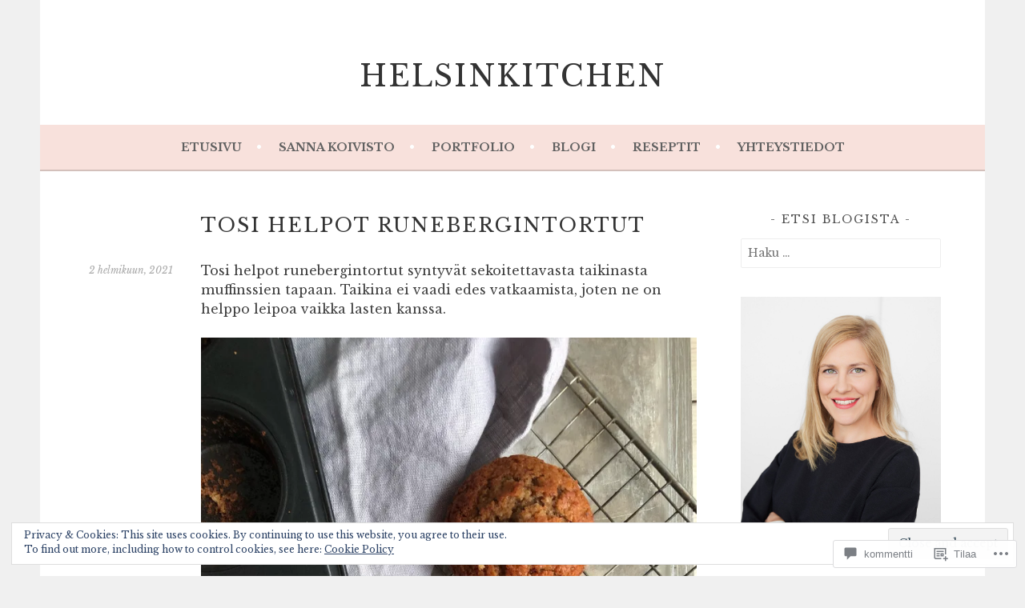

--- FILE ---
content_type: text/html; charset=UTF-8
request_url: https://helsinkitchen.fi/2021/02/02/tosi-helpot-runebergin-tortut/
body_size: 49693
content:
<!DOCTYPE html>
<html lang="fi">
<head>
<meta charset="UTF-8">
<meta name="viewport" content="width=device-width, initial-scale=1">
<link rel="profile" href="http://gmpg.org/xfn/11">
<link rel="pingback" href="https://helsinkitchen.fi/xmlrpc.php">
<title>Tosi helpot runebergintortut &#8211; HELSINKITCHEN</title>
<script type="text/javascript">
  WebFontConfig = {"google":{"families":["Libre+Baskerville:r:latin,latin-ext","Libre+Baskerville:r,i,b,bi:latin,latin-ext"]},"api_url":"https:\/\/fonts-api.wp.com\/css"};
  (function() {
    var wf = document.createElement('script');
    wf.src = '/wp-content/plugins/custom-fonts/js/webfont.js';
    wf.type = 'text/javascript';
    wf.async = 'true';
    var s = document.getElementsByTagName('script')[0];
    s.parentNode.insertBefore(wf, s);
	})();
</script><style id="jetpack-custom-fonts-css">.wf-active body, .wf-active button, .wf-active input, .wf-active select, .wf-active textarea{font-family:"Libre Baskerville",serif}.wf-active .menu-toggle{font-family:"Libre Baskerville",serif}.wf-active .comment-navigation a, .wf-active .paging-navigation a, .wf-active .post-navigation a{font-family:"Libre Baskerville",serif}.wf-active .site-description{font-family:"Libre Baskerville",serif}.wf-active .archive .page-title, .wf-active .search .page-title{font-family:"Libre Baskerville",serif}.wf-active .entry-meta{font-family:"Libre Baskerville",serif}.wf-active .format-quote blockquote:before{font-family:"Libre Baskerville",serif}.wf-active .format-quote blockquote{font-family:"Libre Baskerville",serif}.wf-active blockquote cite{font-family:"Libre Baskerville",serif}.wf-active .jetpack-testimonial .entry-title{font-family:"Libre Baskerville",serif}.wf-active .wp-caption-dd, .wf-active .wp-caption-text{font-family:"Libre Baskerville",serif}.wf-active h1, .wf-active h2, .wf-active h3, .wf-active h4{font-family:"Libre Baskerville",serif;font-weight:400;font-style:normal}.wf-active h1{font-style:normal;font-weight:400}.wf-active h2{font-style:normal;font-weight:400}.wf-active h3{font-style:normal;font-weight:400}.wf-active h4{font-style:normal;font-weight:400}.wf-active h5, .wf-active h6{font-weight:400;font-style:normal}.wf-active .widget-title{font-family:"Libre Baskerville",serif;font-weight:400;font-style:normal}.wf-active .site-title{font-style:normal;font-weight:400}.wf-active .site-description{font-style:normal;font-weight:400}.wf-active .comments-title{font-style:normal;font-weight:400}.wf-active .front-widget-area .widget-title{font-family:"Libre Baskerville",serif;font-weight:400;font-style:normal}</style>
<meta name='robots' content='max-image-preview:large' />

<!-- Async WordPress.com Remote Login -->
<script id="wpcom_remote_login_js">
var wpcom_remote_login_extra_auth = '';
function wpcom_remote_login_remove_dom_node_id( element_id ) {
	var dom_node = document.getElementById( element_id );
	if ( dom_node ) { dom_node.parentNode.removeChild( dom_node ); }
}
function wpcom_remote_login_remove_dom_node_classes( class_name ) {
	var dom_nodes = document.querySelectorAll( '.' + class_name );
	for ( var i = 0; i < dom_nodes.length; i++ ) {
		dom_nodes[ i ].parentNode.removeChild( dom_nodes[ i ] );
	}
}
function wpcom_remote_login_final_cleanup() {
	wpcom_remote_login_remove_dom_node_classes( "wpcom_remote_login_msg" );
	wpcom_remote_login_remove_dom_node_id( "wpcom_remote_login_key" );
	wpcom_remote_login_remove_dom_node_id( "wpcom_remote_login_validate" );
	wpcom_remote_login_remove_dom_node_id( "wpcom_remote_login_js" );
	wpcom_remote_login_remove_dom_node_id( "wpcom_request_access_iframe" );
	wpcom_remote_login_remove_dom_node_id( "wpcom_request_access_styles" );
}

// Watch for messages back from the remote login
window.addEventListener( "message", function( e ) {
	if ( e.origin === "https://r-login.wordpress.com" ) {
		var data = {};
		try {
			data = JSON.parse( e.data );
		} catch( e ) {
			wpcom_remote_login_final_cleanup();
			return;
		}

		if ( data.msg === 'LOGIN' ) {
			// Clean up the login check iframe
			wpcom_remote_login_remove_dom_node_id( "wpcom_remote_login_key" );

			var id_regex = new RegExp( /^[0-9]+$/ );
			var token_regex = new RegExp( /^.*|.*|.*$/ );
			if (
				token_regex.test( data.token )
				&& id_regex.test( data.wpcomid )
			) {
				// We have everything we need to ask for a login
				var script = document.createElement( "script" );
				script.setAttribute( "id", "wpcom_remote_login_validate" );
				script.src = '/remote-login.php?wpcom_remote_login=validate'
					+ '&wpcomid=' + data.wpcomid
					+ '&token=' + encodeURIComponent( data.token )
					+ '&host=' + window.location.protocol
					+ '//' + window.location.hostname
					+ '&postid=1001'
					+ '&is_singular=1';
				document.body.appendChild( script );
			}

			return;
		}

		// Safari ITP, not logged in, so redirect
		if ( data.msg === 'LOGIN-REDIRECT' ) {
			window.location = 'https://wordpress.com/log-in?redirect_to=' + window.location.href;
			return;
		}

		// Safari ITP, storage access failed, remove the request
		if ( data.msg === 'LOGIN-REMOVE' ) {
			var css_zap = 'html { -webkit-transition: margin-top 1s; transition: margin-top 1s; } /* 9001 */ html { margin-top: 0 !important; } * html body { margin-top: 0 !important; } @media screen and ( max-width: 782px ) { html { margin-top: 0 !important; } * html body { margin-top: 0 !important; } }';
			var style_zap = document.createElement( 'style' );
			style_zap.type = 'text/css';
			style_zap.appendChild( document.createTextNode( css_zap ) );
			document.body.appendChild( style_zap );

			var e = document.getElementById( 'wpcom_request_access_iframe' );
			e.parentNode.removeChild( e );

			document.cookie = 'wordpress_com_login_access=denied; path=/; max-age=31536000';

			return;
		}

		// Safari ITP
		if ( data.msg === 'REQUEST_ACCESS' ) {
			console.log( 'request access: safari' );

			// Check ITP iframe enable/disable knob
			if ( wpcom_remote_login_extra_auth !== 'safari_itp_iframe' ) {
				return;
			}

			// If we are in a "private window" there is no ITP.
			var private_window = false;
			try {
				var opendb = window.openDatabase( null, null, null, null );
			} catch( e ) {
				private_window = true;
			}

			if ( private_window ) {
				console.log( 'private window' );
				return;
			}

			var iframe = document.createElement( 'iframe' );
			iframe.id = 'wpcom_request_access_iframe';
			iframe.setAttribute( 'scrolling', 'no' );
			iframe.setAttribute( 'sandbox', 'allow-storage-access-by-user-activation allow-scripts allow-same-origin allow-top-navigation-by-user-activation' );
			iframe.src = 'https://r-login.wordpress.com/remote-login.php?wpcom_remote_login=request_access&origin=' + encodeURIComponent( data.origin ) + '&wpcomid=' + encodeURIComponent( data.wpcomid );

			var css = 'html { -webkit-transition: margin-top 1s; transition: margin-top 1s; } /* 9001 */ html { margin-top: 46px !important; } * html body { margin-top: 46px !important; } @media screen and ( max-width: 660px ) { html { margin-top: 71px !important; } * html body { margin-top: 71px !important; } #wpcom_request_access_iframe { display: block; height: 71px !important; } } #wpcom_request_access_iframe { border: 0px; height: 46px; position: fixed; top: 0; left: 0; width: 100%; min-width: 100%; z-index: 99999; background: #23282d; } ';

			var style = document.createElement( 'style' );
			style.type = 'text/css';
			style.id = 'wpcom_request_access_styles';
			style.appendChild( document.createTextNode( css ) );
			document.body.appendChild( style );

			document.body.appendChild( iframe );
		}

		if ( data.msg === 'DONE' ) {
			wpcom_remote_login_final_cleanup();
		}
	}
}, false );

// Inject the remote login iframe after the page has had a chance to load
// more critical resources
window.addEventListener( "DOMContentLoaded", function( e ) {
	var iframe = document.createElement( "iframe" );
	iframe.style.display = "none";
	iframe.setAttribute( "scrolling", "no" );
	iframe.setAttribute( "id", "wpcom_remote_login_key" );
	iframe.src = "https://r-login.wordpress.com/remote-login.php"
		+ "?wpcom_remote_login=key"
		+ "&origin=aHR0cHM6Ly9oZWxzaW5raXRjaGVuLmZp"
		+ "&wpcomid=135780906"
		+ "&time=" + Math.floor( Date.now() / 1000 );
	document.body.appendChild( iframe );
}, false );
</script>
<link rel='dns-prefetch' href='//s0.wp.com' />
<link rel='dns-prefetch' href='//widgets.wp.com' />
<link rel='dns-prefetch' href='//wordpress.com' />
<link rel='dns-prefetch' href='//af.pubmine.com' />
<link rel="alternate" type="application/rss+xml" title="HELSINKITCHEN &raquo; syöte" href="https://helsinkitchen.fi/feed/" />
<link rel="alternate" type="application/rss+xml" title="HELSINKITCHEN &raquo; kommenttien syöte" href="https://helsinkitchen.fi/comments/feed/" />
<link rel="alternate" type="application/rss+xml" title="HELSINKITCHEN &raquo; Tosi helpot runebergintortut kommenttien syöte" href="https://helsinkitchen.fi/2021/02/02/tosi-helpot-runebergin-tortut/feed/" />
	<script type="text/javascript">
		/* <![CDATA[ */
		function addLoadEvent(func) {
			var oldonload = window.onload;
			if (typeof window.onload != 'function') {
				window.onload = func;
			} else {
				window.onload = function () {
					oldonload();
					func();
				}
			}
		}
		/* ]]> */
	</script>
	<link crossorigin='anonymous' rel='stylesheet' id='all-css-0-1' href='/_static/??-eJx9jFEKwjAQRC9kXKqV+iOeJSRLSbPJBndD6O1tpFAQ8WfgMTMPWjGOs2JWSNUUqnPIAi34GVUA69ZyDGjINlBMhayigOhKeHYiJ/gtWFCLdXFnSMw9fKXt/MIu8aaw6Bf9U1KIeIg/1OfP9Bim2/VyH6dhXN5pUk2g&cssminify=yes' type='text/css' media='all' />
<style id='wp-emoji-styles-inline-css'>

	img.wp-smiley, img.emoji {
		display: inline !important;
		border: none !important;
		box-shadow: none !important;
		height: 1em !important;
		width: 1em !important;
		margin: 0 0.07em !important;
		vertical-align: -0.1em !important;
		background: none !important;
		padding: 0 !important;
	}
/*# sourceURL=wp-emoji-styles-inline-css */
</style>
<link crossorigin='anonymous' rel='stylesheet' id='all-css-2-1' href='/wp-content/plugins/gutenberg-core/v22.4.0/build/styles/block-library/style.min.css?m=1768935615i&cssminify=yes' type='text/css' media='all' />
<style id='wp-block-library-inline-css'>
.has-text-align-justify {
	text-align:justify;
}
.has-text-align-justify{text-align:justify;}

/*# sourceURL=wp-block-library-inline-css */
</style><style id='wp-block-image-inline-css'>
.wp-block-image>a,.wp-block-image>figure>a{display:inline-block}.wp-block-image img{box-sizing:border-box;height:auto;max-width:100%;vertical-align:bottom}@media not (prefers-reduced-motion){.wp-block-image img.hide{visibility:hidden}.wp-block-image img.show{animation:show-content-image .4s}}.wp-block-image[style*=border-radius] img,.wp-block-image[style*=border-radius]>a{border-radius:inherit}.wp-block-image.has-custom-border img{box-sizing:border-box}.wp-block-image.aligncenter{text-align:center}.wp-block-image.alignfull>a,.wp-block-image.alignwide>a{width:100%}.wp-block-image.alignfull img,.wp-block-image.alignwide img{height:auto;width:100%}.wp-block-image .aligncenter,.wp-block-image .alignleft,.wp-block-image .alignright,.wp-block-image.aligncenter,.wp-block-image.alignleft,.wp-block-image.alignright{display:table}.wp-block-image .aligncenter>figcaption,.wp-block-image .alignleft>figcaption,.wp-block-image .alignright>figcaption,.wp-block-image.aligncenter>figcaption,.wp-block-image.alignleft>figcaption,.wp-block-image.alignright>figcaption{caption-side:bottom;display:table-caption}.wp-block-image .alignleft{float:left;margin:.5em 1em .5em 0}.wp-block-image .alignright{float:right;margin:.5em 0 .5em 1em}.wp-block-image .aligncenter{margin-left:auto;margin-right:auto}.wp-block-image :where(figcaption){margin-bottom:1em;margin-top:.5em}.wp-block-image.is-style-circle-mask img{border-radius:9999px}@supports ((-webkit-mask-image:none) or (mask-image:none)) or (-webkit-mask-image:none){.wp-block-image.is-style-circle-mask img{border-radius:0;-webkit-mask-image:url('data:image/svg+xml;utf8,<svg viewBox="0 0 100 100" xmlns="http://www.w3.org/2000/svg"><circle cx="50" cy="50" r="50"/></svg>');mask-image:url('data:image/svg+xml;utf8,<svg viewBox="0 0 100 100" xmlns="http://www.w3.org/2000/svg"><circle cx="50" cy="50" r="50"/></svg>');mask-mode:alpha;-webkit-mask-position:center;mask-position:center;-webkit-mask-repeat:no-repeat;mask-repeat:no-repeat;-webkit-mask-size:contain;mask-size:contain}}:root :where(.wp-block-image.is-style-rounded img,.wp-block-image .is-style-rounded img){border-radius:9999px}.wp-block-image figure{margin:0}.wp-lightbox-container{display:flex;flex-direction:column;position:relative}.wp-lightbox-container img{cursor:zoom-in}.wp-lightbox-container img:hover+button{opacity:1}.wp-lightbox-container button{align-items:center;backdrop-filter:blur(16px) saturate(180%);background-color:#5a5a5a40;border:none;border-radius:4px;cursor:zoom-in;display:flex;height:20px;justify-content:center;opacity:0;padding:0;position:absolute;right:16px;text-align:center;top:16px;width:20px;z-index:100}@media not (prefers-reduced-motion){.wp-lightbox-container button{transition:opacity .2s ease}}.wp-lightbox-container button:focus-visible{outline:3px auto #5a5a5a40;outline:3px auto -webkit-focus-ring-color;outline-offset:3px}.wp-lightbox-container button:hover{cursor:pointer;opacity:1}.wp-lightbox-container button:focus{opacity:1}.wp-lightbox-container button:focus,.wp-lightbox-container button:hover,.wp-lightbox-container button:not(:hover):not(:active):not(.has-background){background-color:#5a5a5a40;border:none}.wp-lightbox-overlay{box-sizing:border-box;cursor:zoom-out;height:100vh;left:0;overflow:hidden;position:fixed;top:0;visibility:hidden;width:100%;z-index:100000}.wp-lightbox-overlay .close-button{align-items:center;cursor:pointer;display:flex;justify-content:center;min-height:40px;min-width:40px;padding:0;position:absolute;right:calc(env(safe-area-inset-right) + 16px);top:calc(env(safe-area-inset-top) + 16px);z-index:5000000}.wp-lightbox-overlay .close-button:focus,.wp-lightbox-overlay .close-button:hover,.wp-lightbox-overlay .close-button:not(:hover):not(:active):not(.has-background){background:none;border:none}.wp-lightbox-overlay .lightbox-image-container{height:var(--wp--lightbox-container-height);left:50%;overflow:hidden;position:absolute;top:50%;transform:translate(-50%,-50%);transform-origin:top left;width:var(--wp--lightbox-container-width);z-index:9999999999}.wp-lightbox-overlay .wp-block-image{align-items:center;box-sizing:border-box;display:flex;height:100%;justify-content:center;margin:0;position:relative;transform-origin:0 0;width:100%;z-index:3000000}.wp-lightbox-overlay .wp-block-image img{height:var(--wp--lightbox-image-height);min-height:var(--wp--lightbox-image-height);min-width:var(--wp--lightbox-image-width);width:var(--wp--lightbox-image-width)}.wp-lightbox-overlay .wp-block-image figcaption{display:none}.wp-lightbox-overlay button{background:none;border:none}.wp-lightbox-overlay .scrim{background-color:#fff;height:100%;opacity:.9;position:absolute;width:100%;z-index:2000000}.wp-lightbox-overlay.active{visibility:visible}@media not (prefers-reduced-motion){.wp-lightbox-overlay.active{animation:turn-on-visibility .25s both}.wp-lightbox-overlay.active img{animation:turn-on-visibility .35s both}.wp-lightbox-overlay.show-closing-animation:not(.active){animation:turn-off-visibility .35s both}.wp-lightbox-overlay.show-closing-animation:not(.active) img{animation:turn-off-visibility .25s both}.wp-lightbox-overlay.zoom.active{animation:none;opacity:1;visibility:visible}.wp-lightbox-overlay.zoom.active .lightbox-image-container{animation:lightbox-zoom-in .4s}.wp-lightbox-overlay.zoom.active .lightbox-image-container img{animation:none}.wp-lightbox-overlay.zoom.active .scrim{animation:turn-on-visibility .4s forwards}.wp-lightbox-overlay.zoom.show-closing-animation:not(.active){animation:none}.wp-lightbox-overlay.zoom.show-closing-animation:not(.active) .lightbox-image-container{animation:lightbox-zoom-out .4s}.wp-lightbox-overlay.zoom.show-closing-animation:not(.active) .lightbox-image-container img{animation:none}.wp-lightbox-overlay.zoom.show-closing-animation:not(.active) .scrim{animation:turn-off-visibility .4s forwards}}@keyframes show-content-image{0%{visibility:hidden}99%{visibility:hidden}to{visibility:visible}}@keyframes turn-on-visibility{0%{opacity:0}to{opacity:1}}@keyframes turn-off-visibility{0%{opacity:1;visibility:visible}99%{opacity:0;visibility:visible}to{opacity:0;visibility:hidden}}@keyframes lightbox-zoom-in{0%{transform:translate(calc((-100vw + var(--wp--lightbox-scrollbar-width))/2 + var(--wp--lightbox-initial-left-position)),calc(-50vh + var(--wp--lightbox-initial-top-position))) scale(var(--wp--lightbox-scale))}to{transform:translate(-50%,-50%) scale(1)}}@keyframes lightbox-zoom-out{0%{transform:translate(-50%,-50%) scale(1);visibility:visible}99%{visibility:visible}to{transform:translate(calc((-100vw + var(--wp--lightbox-scrollbar-width))/2 + var(--wp--lightbox-initial-left-position)),calc(-50vh + var(--wp--lightbox-initial-top-position))) scale(var(--wp--lightbox-scale));visibility:hidden}}
/*# sourceURL=https://s0.wp.com/wp-content/plugins/gutenberg-core/v22.4.0/build/styles/block-library/image/style.min.css */
</style>
<style id='wp-block-list-inline-css'>
ol,ul{box-sizing:border-box}:root :where(.wp-block-list.has-background){padding:1.25em 2.375em}
/*# sourceURL=https://s0.wp.com/wp-content/plugins/gutenberg-core/v22.4.0/build/styles/block-library/list/style.min.css */
</style>
<style id='wp-block-paragraph-inline-css'>
.is-small-text{font-size:.875em}.is-regular-text{font-size:1em}.is-large-text{font-size:2.25em}.is-larger-text{font-size:3em}.has-drop-cap:not(:focus):first-letter{float:left;font-size:8.4em;font-style:normal;font-weight:100;line-height:.68;margin:.05em .1em 0 0;text-transform:uppercase}body.rtl .has-drop-cap:not(:focus):first-letter{float:none;margin-left:.1em}p.has-drop-cap.has-background{overflow:hidden}:root :where(p.has-background){padding:1.25em 2.375em}:where(p.has-text-color:not(.has-link-color)) a{color:inherit}p.has-text-align-left[style*="writing-mode:vertical-lr"],p.has-text-align-right[style*="writing-mode:vertical-rl"]{rotate:180deg}
/*# sourceURL=https://s0.wp.com/wp-content/plugins/gutenberg-core/v22.4.0/build/styles/block-library/paragraph/style.min.css */
</style>
<style id='global-styles-inline-css'>
:root{--wp--preset--aspect-ratio--square: 1;--wp--preset--aspect-ratio--4-3: 4/3;--wp--preset--aspect-ratio--3-4: 3/4;--wp--preset--aspect-ratio--3-2: 3/2;--wp--preset--aspect-ratio--2-3: 2/3;--wp--preset--aspect-ratio--16-9: 16/9;--wp--preset--aspect-ratio--9-16: 9/16;--wp--preset--color--black: #000000;--wp--preset--color--cyan-bluish-gray: #abb8c3;--wp--preset--color--white: #ffffff;--wp--preset--color--pale-pink: #f78da7;--wp--preset--color--vivid-red: #cf2e2e;--wp--preset--color--luminous-vivid-orange: #ff6900;--wp--preset--color--luminous-vivid-amber: #fcb900;--wp--preset--color--light-green-cyan: #7bdcb5;--wp--preset--color--vivid-green-cyan: #00d084;--wp--preset--color--pale-cyan-blue: #8ed1fc;--wp--preset--color--vivid-cyan-blue: #0693e3;--wp--preset--color--vivid-purple: #9b51e0;--wp--preset--gradient--vivid-cyan-blue-to-vivid-purple: linear-gradient(135deg,rgb(6,147,227) 0%,rgb(155,81,224) 100%);--wp--preset--gradient--light-green-cyan-to-vivid-green-cyan: linear-gradient(135deg,rgb(122,220,180) 0%,rgb(0,208,130) 100%);--wp--preset--gradient--luminous-vivid-amber-to-luminous-vivid-orange: linear-gradient(135deg,rgb(252,185,0) 0%,rgb(255,105,0) 100%);--wp--preset--gradient--luminous-vivid-orange-to-vivid-red: linear-gradient(135deg,rgb(255,105,0) 0%,rgb(207,46,46) 100%);--wp--preset--gradient--very-light-gray-to-cyan-bluish-gray: linear-gradient(135deg,rgb(238,238,238) 0%,rgb(169,184,195) 100%);--wp--preset--gradient--cool-to-warm-spectrum: linear-gradient(135deg,rgb(74,234,220) 0%,rgb(151,120,209) 20%,rgb(207,42,186) 40%,rgb(238,44,130) 60%,rgb(251,105,98) 80%,rgb(254,248,76) 100%);--wp--preset--gradient--blush-light-purple: linear-gradient(135deg,rgb(255,206,236) 0%,rgb(152,150,240) 100%);--wp--preset--gradient--blush-bordeaux: linear-gradient(135deg,rgb(254,205,165) 0%,rgb(254,45,45) 50%,rgb(107,0,62) 100%);--wp--preset--gradient--luminous-dusk: linear-gradient(135deg,rgb(255,203,112) 0%,rgb(199,81,192) 50%,rgb(65,88,208) 100%);--wp--preset--gradient--pale-ocean: linear-gradient(135deg,rgb(255,245,203) 0%,rgb(182,227,212) 50%,rgb(51,167,181) 100%);--wp--preset--gradient--electric-grass: linear-gradient(135deg,rgb(202,248,128) 0%,rgb(113,206,126) 100%);--wp--preset--gradient--midnight: linear-gradient(135deg,rgb(2,3,129) 0%,rgb(40,116,252) 100%);--wp--preset--font-size--small: 13px;--wp--preset--font-size--medium: 20px;--wp--preset--font-size--large: 36px;--wp--preset--font-size--x-large: 42px;--wp--preset--font-family--albert-sans: 'Albert Sans', sans-serif;--wp--preset--font-family--alegreya: Alegreya, serif;--wp--preset--font-family--arvo: Arvo, serif;--wp--preset--font-family--bodoni-moda: 'Bodoni Moda', serif;--wp--preset--font-family--bricolage-grotesque: 'Bricolage Grotesque', sans-serif;--wp--preset--font-family--cabin: Cabin, sans-serif;--wp--preset--font-family--chivo: Chivo, sans-serif;--wp--preset--font-family--commissioner: Commissioner, sans-serif;--wp--preset--font-family--cormorant: Cormorant, serif;--wp--preset--font-family--courier-prime: 'Courier Prime', monospace;--wp--preset--font-family--crimson-pro: 'Crimson Pro', serif;--wp--preset--font-family--dm-mono: 'DM Mono', monospace;--wp--preset--font-family--dm-sans: 'DM Sans', sans-serif;--wp--preset--font-family--dm-serif-display: 'DM Serif Display', serif;--wp--preset--font-family--domine: Domine, serif;--wp--preset--font-family--eb-garamond: 'EB Garamond', serif;--wp--preset--font-family--epilogue: Epilogue, sans-serif;--wp--preset--font-family--fahkwang: Fahkwang, sans-serif;--wp--preset--font-family--figtree: Figtree, sans-serif;--wp--preset--font-family--fira-sans: 'Fira Sans', sans-serif;--wp--preset--font-family--fjalla-one: 'Fjalla One', sans-serif;--wp--preset--font-family--fraunces: Fraunces, serif;--wp--preset--font-family--gabarito: Gabarito, system-ui;--wp--preset--font-family--ibm-plex-mono: 'IBM Plex Mono', monospace;--wp--preset--font-family--ibm-plex-sans: 'IBM Plex Sans', sans-serif;--wp--preset--font-family--ibarra-real-nova: 'Ibarra Real Nova', serif;--wp--preset--font-family--instrument-serif: 'Instrument Serif', serif;--wp--preset--font-family--inter: Inter, sans-serif;--wp--preset--font-family--josefin-sans: 'Josefin Sans', sans-serif;--wp--preset--font-family--jost: Jost, sans-serif;--wp--preset--font-family--libre-baskerville: 'Libre Baskerville', serif;--wp--preset--font-family--libre-franklin: 'Libre Franklin', sans-serif;--wp--preset--font-family--literata: Literata, serif;--wp--preset--font-family--lora: Lora, serif;--wp--preset--font-family--merriweather: Merriweather, serif;--wp--preset--font-family--montserrat: Montserrat, sans-serif;--wp--preset--font-family--newsreader: Newsreader, serif;--wp--preset--font-family--noto-sans-mono: 'Noto Sans Mono', sans-serif;--wp--preset--font-family--nunito: Nunito, sans-serif;--wp--preset--font-family--open-sans: 'Open Sans', sans-serif;--wp--preset--font-family--overpass: Overpass, sans-serif;--wp--preset--font-family--pt-serif: 'PT Serif', serif;--wp--preset--font-family--petrona: Petrona, serif;--wp--preset--font-family--piazzolla: Piazzolla, serif;--wp--preset--font-family--playfair-display: 'Playfair Display', serif;--wp--preset--font-family--plus-jakarta-sans: 'Plus Jakarta Sans', sans-serif;--wp--preset--font-family--poppins: Poppins, sans-serif;--wp--preset--font-family--raleway: Raleway, sans-serif;--wp--preset--font-family--roboto: Roboto, sans-serif;--wp--preset--font-family--roboto-slab: 'Roboto Slab', serif;--wp--preset--font-family--rubik: Rubik, sans-serif;--wp--preset--font-family--rufina: Rufina, serif;--wp--preset--font-family--sora: Sora, sans-serif;--wp--preset--font-family--source-sans-3: 'Source Sans 3', sans-serif;--wp--preset--font-family--source-serif-4: 'Source Serif 4', serif;--wp--preset--font-family--space-mono: 'Space Mono', monospace;--wp--preset--font-family--syne: Syne, sans-serif;--wp--preset--font-family--texturina: Texturina, serif;--wp--preset--font-family--urbanist: Urbanist, sans-serif;--wp--preset--font-family--work-sans: 'Work Sans', sans-serif;--wp--preset--spacing--20: 0.44rem;--wp--preset--spacing--30: 0.67rem;--wp--preset--spacing--40: 1rem;--wp--preset--spacing--50: 1.5rem;--wp--preset--spacing--60: 2.25rem;--wp--preset--spacing--70: 3.38rem;--wp--preset--spacing--80: 5.06rem;--wp--preset--shadow--natural: 6px 6px 9px rgba(0, 0, 0, 0.2);--wp--preset--shadow--deep: 12px 12px 50px rgba(0, 0, 0, 0.4);--wp--preset--shadow--sharp: 6px 6px 0px rgba(0, 0, 0, 0.2);--wp--preset--shadow--outlined: 6px 6px 0px -3px rgb(255, 255, 255), 6px 6px rgb(0, 0, 0);--wp--preset--shadow--crisp: 6px 6px 0px rgb(0, 0, 0);}:where(body) { margin: 0; }:where(.is-layout-flex){gap: 0.5em;}:where(.is-layout-grid){gap: 0.5em;}body .is-layout-flex{display: flex;}.is-layout-flex{flex-wrap: wrap;align-items: center;}.is-layout-flex > :is(*, div){margin: 0;}body .is-layout-grid{display: grid;}.is-layout-grid > :is(*, div){margin: 0;}body{padding-top: 0px;padding-right: 0px;padding-bottom: 0px;padding-left: 0px;}:root :where(.wp-element-button, .wp-block-button__link){background-color: #32373c;border-width: 0;color: #fff;font-family: inherit;font-size: inherit;font-style: inherit;font-weight: inherit;letter-spacing: inherit;line-height: inherit;padding-top: calc(0.667em + 2px);padding-right: calc(1.333em + 2px);padding-bottom: calc(0.667em + 2px);padding-left: calc(1.333em + 2px);text-decoration: none;text-transform: inherit;}.has-black-color{color: var(--wp--preset--color--black) !important;}.has-cyan-bluish-gray-color{color: var(--wp--preset--color--cyan-bluish-gray) !important;}.has-white-color{color: var(--wp--preset--color--white) !important;}.has-pale-pink-color{color: var(--wp--preset--color--pale-pink) !important;}.has-vivid-red-color{color: var(--wp--preset--color--vivid-red) !important;}.has-luminous-vivid-orange-color{color: var(--wp--preset--color--luminous-vivid-orange) !important;}.has-luminous-vivid-amber-color{color: var(--wp--preset--color--luminous-vivid-amber) !important;}.has-light-green-cyan-color{color: var(--wp--preset--color--light-green-cyan) !important;}.has-vivid-green-cyan-color{color: var(--wp--preset--color--vivid-green-cyan) !important;}.has-pale-cyan-blue-color{color: var(--wp--preset--color--pale-cyan-blue) !important;}.has-vivid-cyan-blue-color{color: var(--wp--preset--color--vivid-cyan-blue) !important;}.has-vivid-purple-color{color: var(--wp--preset--color--vivid-purple) !important;}.has-black-background-color{background-color: var(--wp--preset--color--black) !important;}.has-cyan-bluish-gray-background-color{background-color: var(--wp--preset--color--cyan-bluish-gray) !important;}.has-white-background-color{background-color: var(--wp--preset--color--white) !important;}.has-pale-pink-background-color{background-color: var(--wp--preset--color--pale-pink) !important;}.has-vivid-red-background-color{background-color: var(--wp--preset--color--vivid-red) !important;}.has-luminous-vivid-orange-background-color{background-color: var(--wp--preset--color--luminous-vivid-orange) !important;}.has-luminous-vivid-amber-background-color{background-color: var(--wp--preset--color--luminous-vivid-amber) !important;}.has-light-green-cyan-background-color{background-color: var(--wp--preset--color--light-green-cyan) !important;}.has-vivid-green-cyan-background-color{background-color: var(--wp--preset--color--vivid-green-cyan) !important;}.has-pale-cyan-blue-background-color{background-color: var(--wp--preset--color--pale-cyan-blue) !important;}.has-vivid-cyan-blue-background-color{background-color: var(--wp--preset--color--vivid-cyan-blue) !important;}.has-vivid-purple-background-color{background-color: var(--wp--preset--color--vivid-purple) !important;}.has-black-border-color{border-color: var(--wp--preset--color--black) !important;}.has-cyan-bluish-gray-border-color{border-color: var(--wp--preset--color--cyan-bluish-gray) !important;}.has-white-border-color{border-color: var(--wp--preset--color--white) !important;}.has-pale-pink-border-color{border-color: var(--wp--preset--color--pale-pink) !important;}.has-vivid-red-border-color{border-color: var(--wp--preset--color--vivid-red) !important;}.has-luminous-vivid-orange-border-color{border-color: var(--wp--preset--color--luminous-vivid-orange) !important;}.has-luminous-vivid-amber-border-color{border-color: var(--wp--preset--color--luminous-vivid-amber) !important;}.has-light-green-cyan-border-color{border-color: var(--wp--preset--color--light-green-cyan) !important;}.has-vivid-green-cyan-border-color{border-color: var(--wp--preset--color--vivid-green-cyan) !important;}.has-pale-cyan-blue-border-color{border-color: var(--wp--preset--color--pale-cyan-blue) !important;}.has-vivid-cyan-blue-border-color{border-color: var(--wp--preset--color--vivid-cyan-blue) !important;}.has-vivid-purple-border-color{border-color: var(--wp--preset--color--vivid-purple) !important;}.has-vivid-cyan-blue-to-vivid-purple-gradient-background{background: var(--wp--preset--gradient--vivid-cyan-blue-to-vivid-purple) !important;}.has-light-green-cyan-to-vivid-green-cyan-gradient-background{background: var(--wp--preset--gradient--light-green-cyan-to-vivid-green-cyan) !important;}.has-luminous-vivid-amber-to-luminous-vivid-orange-gradient-background{background: var(--wp--preset--gradient--luminous-vivid-amber-to-luminous-vivid-orange) !important;}.has-luminous-vivid-orange-to-vivid-red-gradient-background{background: var(--wp--preset--gradient--luminous-vivid-orange-to-vivid-red) !important;}.has-very-light-gray-to-cyan-bluish-gray-gradient-background{background: var(--wp--preset--gradient--very-light-gray-to-cyan-bluish-gray) !important;}.has-cool-to-warm-spectrum-gradient-background{background: var(--wp--preset--gradient--cool-to-warm-spectrum) !important;}.has-blush-light-purple-gradient-background{background: var(--wp--preset--gradient--blush-light-purple) !important;}.has-blush-bordeaux-gradient-background{background: var(--wp--preset--gradient--blush-bordeaux) !important;}.has-luminous-dusk-gradient-background{background: var(--wp--preset--gradient--luminous-dusk) !important;}.has-pale-ocean-gradient-background{background: var(--wp--preset--gradient--pale-ocean) !important;}.has-electric-grass-gradient-background{background: var(--wp--preset--gradient--electric-grass) !important;}.has-midnight-gradient-background{background: var(--wp--preset--gradient--midnight) !important;}.has-small-font-size{font-size: var(--wp--preset--font-size--small) !important;}.has-medium-font-size{font-size: var(--wp--preset--font-size--medium) !important;}.has-large-font-size{font-size: var(--wp--preset--font-size--large) !important;}.has-x-large-font-size{font-size: var(--wp--preset--font-size--x-large) !important;}.has-albert-sans-font-family{font-family: var(--wp--preset--font-family--albert-sans) !important;}.has-alegreya-font-family{font-family: var(--wp--preset--font-family--alegreya) !important;}.has-arvo-font-family{font-family: var(--wp--preset--font-family--arvo) !important;}.has-bodoni-moda-font-family{font-family: var(--wp--preset--font-family--bodoni-moda) !important;}.has-bricolage-grotesque-font-family{font-family: var(--wp--preset--font-family--bricolage-grotesque) !important;}.has-cabin-font-family{font-family: var(--wp--preset--font-family--cabin) !important;}.has-chivo-font-family{font-family: var(--wp--preset--font-family--chivo) !important;}.has-commissioner-font-family{font-family: var(--wp--preset--font-family--commissioner) !important;}.has-cormorant-font-family{font-family: var(--wp--preset--font-family--cormorant) !important;}.has-courier-prime-font-family{font-family: var(--wp--preset--font-family--courier-prime) !important;}.has-crimson-pro-font-family{font-family: var(--wp--preset--font-family--crimson-pro) !important;}.has-dm-mono-font-family{font-family: var(--wp--preset--font-family--dm-mono) !important;}.has-dm-sans-font-family{font-family: var(--wp--preset--font-family--dm-sans) !important;}.has-dm-serif-display-font-family{font-family: var(--wp--preset--font-family--dm-serif-display) !important;}.has-domine-font-family{font-family: var(--wp--preset--font-family--domine) !important;}.has-eb-garamond-font-family{font-family: var(--wp--preset--font-family--eb-garamond) !important;}.has-epilogue-font-family{font-family: var(--wp--preset--font-family--epilogue) !important;}.has-fahkwang-font-family{font-family: var(--wp--preset--font-family--fahkwang) !important;}.has-figtree-font-family{font-family: var(--wp--preset--font-family--figtree) !important;}.has-fira-sans-font-family{font-family: var(--wp--preset--font-family--fira-sans) !important;}.has-fjalla-one-font-family{font-family: var(--wp--preset--font-family--fjalla-one) !important;}.has-fraunces-font-family{font-family: var(--wp--preset--font-family--fraunces) !important;}.has-gabarito-font-family{font-family: var(--wp--preset--font-family--gabarito) !important;}.has-ibm-plex-mono-font-family{font-family: var(--wp--preset--font-family--ibm-plex-mono) !important;}.has-ibm-plex-sans-font-family{font-family: var(--wp--preset--font-family--ibm-plex-sans) !important;}.has-ibarra-real-nova-font-family{font-family: var(--wp--preset--font-family--ibarra-real-nova) !important;}.has-instrument-serif-font-family{font-family: var(--wp--preset--font-family--instrument-serif) !important;}.has-inter-font-family{font-family: var(--wp--preset--font-family--inter) !important;}.has-josefin-sans-font-family{font-family: var(--wp--preset--font-family--josefin-sans) !important;}.has-jost-font-family{font-family: var(--wp--preset--font-family--jost) !important;}.has-libre-baskerville-font-family{font-family: var(--wp--preset--font-family--libre-baskerville) !important;}.has-libre-franklin-font-family{font-family: var(--wp--preset--font-family--libre-franklin) !important;}.has-literata-font-family{font-family: var(--wp--preset--font-family--literata) !important;}.has-lora-font-family{font-family: var(--wp--preset--font-family--lora) !important;}.has-merriweather-font-family{font-family: var(--wp--preset--font-family--merriweather) !important;}.has-montserrat-font-family{font-family: var(--wp--preset--font-family--montserrat) !important;}.has-newsreader-font-family{font-family: var(--wp--preset--font-family--newsreader) !important;}.has-noto-sans-mono-font-family{font-family: var(--wp--preset--font-family--noto-sans-mono) !important;}.has-nunito-font-family{font-family: var(--wp--preset--font-family--nunito) !important;}.has-open-sans-font-family{font-family: var(--wp--preset--font-family--open-sans) !important;}.has-overpass-font-family{font-family: var(--wp--preset--font-family--overpass) !important;}.has-pt-serif-font-family{font-family: var(--wp--preset--font-family--pt-serif) !important;}.has-petrona-font-family{font-family: var(--wp--preset--font-family--petrona) !important;}.has-piazzolla-font-family{font-family: var(--wp--preset--font-family--piazzolla) !important;}.has-playfair-display-font-family{font-family: var(--wp--preset--font-family--playfair-display) !important;}.has-plus-jakarta-sans-font-family{font-family: var(--wp--preset--font-family--plus-jakarta-sans) !important;}.has-poppins-font-family{font-family: var(--wp--preset--font-family--poppins) !important;}.has-raleway-font-family{font-family: var(--wp--preset--font-family--raleway) !important;}.has-roboto-font-family{font-family: var(--wp--preset--font-family--roboto) !important;}.has-roboto-slab-font-family{font-family: var(--wp--preset--font-family--roboto-slab) !important;}.has-rubik-font-family{font-family: var(--wp--preset--font-family--rubik) !important;}.has-rufina-font-family{font-family: var(--wp--preset--font-family--rufina) !important;}.has-sora-font-family{font-family: var(--wp--preset--font-family--sora) !important;}.has-source-sans-3-font-family{font-family: var(--wp--preset--font-family--source-sans-3) !important;}.has-source-serif-4-font-family{font-family: var(--wp--preset--font-family--source-serif-4) !important;}.has-space-mono-font-family{font-family: var(--wp--preset--font-family--space-mono) !important;}.has-syne-font-family{font-family: var(--wp--preset--font-family--syne) !important;}.has-texturina-font-family{font-family: var(--wp--preset--font-family--texturina) !important;}.has-urbanist-font-family{font-family: var(--wp--preset--font-family--urbanist) !important;}.has-work-sans-font-family{font-family: var(--wp--preset--font-family--work-sans) !important;}
/*# sourceURL=global-styles-inline-css */
</style>

<style id='classic-theme-styles-inline-css'>
.wp-block-button__link{background-color:#32373c;border-radius:9999px;box-shadow:none;color:#fff;font-size:1.125em;padding:calc(.667em + 2px) calc(1.333em + 2px);text-decoration:none}.wp-block-file__button{background:#32373c;color:#fff}.wp-block-accordion-heading{margin:0}.wp-block-accordion-heading__toggle{background-color:inherit!important;color:inherit!important}.wp-block-accordion-heading__toggle:not(:focus-visible){outline:none}.wp-block-accordion-heading__toggle:focus,.wp-block-accordion-heading__toggle:hover{background-color:inherit!important;border:none;box-shadow:none;color:inherit;padding:var(--wp--preset--spacing--20,1em) 0;text-decoration:none}.wp-block-accordion-heading__toggle:focus-visible{outline:auto;outline-offset:0}
/*# sourceURL=/wp-content/plugins/gutenberg-core/v22.4.0/build/styles/block-library/classic.min.css */
</style>
<link crossorigin='anonymous' rel='stylesheet' id='all-css-4-1' href='/_static/??-eJx9j9tuAjEMRH+oXne5tPSh4lNQLhYNxEkUO0v792SFgKqV9iVKxnNmHLwUcDkpJcUS2zEkQZdtzO4suBrG3TCCBC6RoNI0bNAH0YcDRH8iDU7kBX8FcYNnVqWuczE6O5h8MBSJu20JuwR/JO243O+g9L2MlF4D1pZKItBPDo1Bv3qXLHEn0mLcGbp0i7gNkHNO9+FhouRzRdM0s1EN7h+GUh3aFqLHiart1V2cvyl/3/Mye/4c399269fN9mN1ugLUAZGN&cssminify=yes' type='text/css' media='all' />
<link rel='stylesheet' id='verbum-gutenberg-css-css' href='https://widgets.wp.com/verbum-block-editor/block-editor.css?ver=1738686361' media='all' />
<link crossorigin='anonymous' rel='stylesheet' id='all-css-6-1' href='/_static/??-eJyFT9EOgjAM/CFng2LwxfgpBpcGBmu7uC7Ev7eI8QFJfLu7Xu9amJLzwoqsQMWlWLrAGbwQmeRiGNFYXil7U3YQgEWDbecvWAbbmQNqav344UAiDLfAHjpkfCw5m/AnVHskOyuVO2SMLWR9RvzrmqveTjcl+2b2X+lSNafj4Vw3VT28AImXY/o=&cssminify=yes' type='text/css' media='all' />
<style id='jetpack_facebook_likebox-inline-css'>
.widget_facebook_likebox {
	overflow: hidden;
}

/*# sourceURL=/wp-content/mu-plugins/jetpack-plugin/moon/modules/widgets/facebook-likebox/style.css */
</style>
<link crossorigin='anonymous' rel='stylesheet' id='all-css-8-1' href='/_static/??-eJzTLy/QTc7PK0nNK9HPLdUtyClNz8wr1i9KTcrJTwcy0/WTi5G5ekCujj52Temp+bo5+cmJJZn5eSgc3bScxMwikFb7XFtDE1NLExMLc0OTLACohS2q&cssminify=yes' type='text/css' media='all' />
<link crossorigin='anonymous' rel='stylesheet' id='print-css-9-1' href='/wp-content/mu-plugins/global-print/global-print.css?m=1465851035i&cssminify=yes' type='text/css' media='print' />
<style id='jetpack-global-styles-frontend-style-inline-css'>
:root { --font-headings: unset; --font-base: unset; --font-headings-default: -apple-system,BlinkMacSystemFont,"Segoe UI",Roboto,Oxygen-Sans,Ubuntu,Cantarell,"Helvetica Neue",sans-serif; --font-base-default: -apple-system,BlinkMacSystemFont,"Segoe UI",Roboto,Oxygen-Sans,Ubuntu,Cantarell,"Helvetica Neue",sans-serif;}
/*# sourceURL=jetpack-global-styles-frontend-style-inline-css */
</style>
<link crossorigin='anonymous' rel='stylesheet' id='all-css-12-1' href='/_static/??-eJyNjcEKwjAQRH/IuFRT6kX8FNkmS5K6yQY3Qfx7bfEiXrwM82B4A49qnJRGpUHupnIPqSgs1Cq624chi6zhO5OCRryTR++fW00l7J3qDv43XVNxoOISsmEJol/wY2uR8vs3WggsM/I6uOTzMI3Hw8lOg11eUT1JKA==&cssminify=yes' type='text/css' media='all' />
<script type="text/javascript" id="jetpack_related-posts-js-extra">
/* <![CDATA[ */
var related_posts_js_options = {"post_heading":"h4"};
//# sourceURL=jetpack_related-posts-js-extra
/* ]]> */
</script>
<script type="text/javascript" id="wpcom-actionbar-placeholder-js-extra">
/* <![CDATA[ */
var actionbardata = {"siteID":"135780906","postID":"1001","siteURL":"https://helsinkitchen.fi","xhrURL":"https://helsinkitchen.fi/wp-admin/admin-ajax.php","nonce":"599d797d32","isLoggedIn":"","statusMessage":"","subsEmailDefault":"instantly","proxyScriptUrl":"https://s0.wp.com/wp-content/js/wpcom-proxy-request.js?m=1513050504i&amp;ver=20211021","shortlink":"https://wp.me/p9bIOC-g9","i18n":{"followedText":"New posts from this site will now appear in your \u003Ca href=\"https://wordpress.com/reader\"\u003EReader\u003C/a\u003E","foldBar":"Pienenn\u00e4 t\u00e4m\u00e4 palkki","unfoldBar":"Suurenna","shortLinkCopied":"Shortlink copied to clipboard."}};
//# sourceURL=wpcom-actionbar-placeholder-js-extra
/* ]]> */
</script>
<script type="text/javascript" id="jetpack-mu-wpcom-settings-js-before">
/* <![CDATA[ */
var JETPACK_MU_WPCOM_SETTINGS = {"assetsUrl":"https://s0.wp.com/wp-content/mu-plugins/jetpack-mu-wpcom-plugin/moon/jetpack_vendor/automattic/jetpack-mu-wpcom/src/build/"};
//# sourceURL=jetpack-mu-wpcom-settings-js-before
/* ]]> */
</script>
<script crossorigin='anonymous' type='text/javascript'  src='/_static/??-eJx1j10KwjAQhC/kdmuh+iQeRdIkhMRkN+bH2tvbYpUK+jQMM3zD4BhBMhVNBUOF6KuxlNHpEoW8rh4DM+HFksShWq8waS+KVhA5l/ztmmCpcXmHG7CbO75ATPyY3tkM81XpvITuVnWaVtkC/pYgWJPm0V9rg2fzOTJyUkJlkF7k/ALJEPHeLQLEBEbFNCPO4bQ/9n3bHrqud0+pPGch'></script>
<script type="text/javascript" id="rlt-proxy-js-after">
/* <![CDATA[ */
	rltInitialize( {"token":null,"iframeOrigins":["https:\/\/widgets.wp.com"]} );
//# sourceURL=rlt-proxy-js-after
/* ]]> */
</script>
<link rel="EditURI" type="application/rsd+xml" title="RSD" href="https://helsinkitchen.wordpress.com/xmlrpc.php?rsd" />
<meta name="generator" content="WordPress.com" />
<link rel="canonical" href="https://helsinkitchen.fi/2021/02/02/tosi-helpot-runebergin-tortut/" />
<link rel='shortlink' href='https://wp.me/p9bIOC-g9' />
<link rel="alternate" type="application/json+oembed" href="https://public-api.wordpress.com/oembed/?format=json&amp;url=https%3A%2F%2Fhelsinkitchen.fi%2F2021%2F02%2F02%2Ftosi-helpot-runebergin-tortut%2F&amp;for=wpcom-auto-discovery" /><link rel="alternate" type="application/xml+oembed" href="https://public-api.wordpress.com/oembed/?format=xml&amp;url=https%3A%2F%2Fhelsinkitchen.fi%2F2021%2F02%2F02%2Ftosi-helpot-runebergin-tortut%2F&amp;for=wpcom-auto-discovery" />
<!-- Jetpack Open Graph Tags -->
<meta property="og:type" content="article" />
<meta property="og:title" content="Tosi helpot runebergintortut" />
<meta property="og:url" content="https://helsinkitchen.fi/2021/02/02/tosi-helpot-runebergin-tortut/" />
<meta property="og:description" content="Tosi helpot runebergintortut syntyvät sekoitettavasta taikinasta muffinssien tapaan. Taikina ei vaadi edes vatkaamista, joten ne on helppo leipoa vaikka lasten kanssa. Runebergin päivää vietetään k…" />
<meta property="article:published_time" content="2021-02-02T03:00:00+00:00" />
<meta property="article:modified_time" content="2025-02-04T22:49:50+00:00" />
<meta property="og:site_name" content="HELSINKITCHEN" />
<meta property="og:image" content="https://helsinkitchen.fi/wp-content/uploads/2021/02/img_3063-2.jpg" />
<meta property="og:image:width" content="2773" />
<meta property="og:image:height" content="3921" />
<meta property="og:image:alt" content="" />
<meta property="og:locale" content="fi_FI" />
<meta property="article:publisher" content="https://www.facebook.com/WordPresscom" />
<meta name="twitter:creator" content="@sannahuovilaine" />
<meta name="twitter:site" content="@sannahuovilaine" />
<meta name="twitter:text:title" content="Tosi helpot runebergintortut" />
<meta name="twitter:image" content="https://helsinkitchen.fi/wp-content/uploads/2021/02/img_3063-2.jpg?w=640" />
<meta name="twitter:card" content="summary_large_image" />

<!-- End Jetpack Open Graph Tags -->
<link rel="shortcut icon" type="image/x-icon" href="https://s0.wp.com/i/favicon.ico?m=1713425267i" sizes="16x16 24x24 32x32 48x48" />
<link rel="icon" type="image/x-icon" href="https://s0.wp.com/i/favicon.ico?m=1713425267i" sizes="16x16 24x24 32x32 48x48" />
<link rel="apple-touch-icon" href="https://s0.wp.com/i/webclip.png?m=1713868326i" />
<link rel="search" type="application/opensearchdescription+xml" href="https://helsinkitchen.fi/osd.xml" title="HELSINKITCHEN" />
<link rel="search" type="application/opensearchdescription+xml" href="https://s1.wp.com/opensearch.xml" title="WordPress.com" />
<meta name="theme-color" content="#f0f0f0" />
<meta name="description" content="Tosi helpot runebergintortut syntyvät sekoitettavasta taikinasta muffinssien tapaan. Taikina ei vaadi edes vatkaamista, joten ne on helppo leipoa vaikka lasten kanssa. Runebergin päivää vietetään kansallisrunoilijamme Johan Ludvig Runebergin syntymäpäivänä 5.2. Alkuperäisen Fredrika-vaimon kehittelemän tortun reseptistä tulee joka vuosi monenlaisia versioita. Olemme kehitelleet myös K-Ruoka-lehteen muunnoksia perinteisestä runebergintortusta kääretortun, kakun, triflen ja mokkapalojen muodossa. Jos minulta&hellip;" />
<style type="text/css" id="custom-background-css">
body.custom-background { background-color: #f0f0f0; }
</style>
	<script type="text/javascript">
/* <![CDATA[ */
var wa_client = {}; wa_client.cmd = []; wa_client.config = { 'blog_id': 135780906, 'blog_language': 'fi', 'is_wordads': true, 'hosting_type': 1, 'afp_account_id': 'pub-6860632704635733', 'afp_host_id': 5038568878849053, 'theme': 'pub/sela', '_': { 'title': 'Advertisement', 'privacy_settings': 'Tietosuoja-asetukset' }, 'formats': [ 'inline', 'belowpost', 'bottom_sticky', 'sidebar_sticky_right', 'sidebar', 'top', 'shortcode', 'gutenberg_rectangle', 'gutenberg_leaderboard', 'gutenberg_mobile_leaderboard', 'gutenberg_skyscraper' ] };
/* ]]> */
</script>
		<script type="text/javascript">

			window.doNotSellCallback = function() {

				var linkElements = [
					'a[href="https://wordpress.com/?ref=footer_blog"]',
					'a[href="https://wordpress.com/?ref=footer_website"]',
					'a[href="https://wordpress.com/?ref=vertical_footer"]',
					'a[href^="https://wordpress.com/?ref=footer_segment_"]',
				].join(',');

				var dnsLink = document.createElement( 'a' );
				dnsLink.href = 'https://wordpress.com/advertising-program-optout/';
				dnsLink.classList.add( 'do-not-sell-link' );
				dnsLink.rel = 'nofollow';
				dnsLink.style.marginLeft = '0.5em';
				dnsLink.textContent = 'Do Not Sell or Share My Personal Information';

				var creditLinks = document.querySelectorAll( linkElements );

				if ( 0 === creditLinks.length ) {
					return false;
				}

				Array.prototype.forEach.call( creditLinks, function( el ) {
					el.insertAdjacentElement( 'afterend', dnsLink );
				});

				return true;
			};

		</script>
		<style type="text/css" id="custom-colors-css">    .nav-menu > li > a:after {
        color: rgba(0, 0, 0, 0.3);
    }
.main-navigation a, .social-links ul a:before { color: #606060;}
.menu-toggle, .menu-toggle:hover, .menu-toggle:focus { color: #606060;}
.main-navigation.toggled ul ul, .main-navigation.toggled ul ul a { color: #606060;}
.site-info a { color: #FFFFFF;}
.main-navigation li.current_page_ancestor > a, .main-navigation li.current-menu-ancestor > a { color: #4F4F4F;}
.main-navigation a:hover, .main-navigation ul > :hover > a, .main-navigation ul > .focus > a { color: #4F4F4F;}
.main-navigation li.current_page_item > a, .main-navigation li.current-menu-item > a { color: #4F4F4F;}
.main-navigation li.current_page_item > a .sub-menu li a, .main-navigation li.current-menu-item > a .sub-menu li a, .main-navigation ul ul li.current_page_item > a, .main-navigation ul ul li.current-menu-item > a { color: #4F4F4F;}
body { background-color: #f0f0f0;}
.main-navigation, button { background-color: #f8e1dc;}
.main-navigation .nav-menu > li > a:after, .main-navigation .menu > li > a:after { color: #FEFFFF;}
a, .entry-title a:hover, .comment-meta a, .jetpack-testimonial .entry-title { color: #BC472D;}
.widget_flickr #flickr_badge_uber_wrapper td a:last-child, .widget-area .milestone-countdown .difference { color: #BC472D;}
.main-navigation ul ul a:hover, .main-navigation ul ul > li.focus > a { color: #BC472D;}
input[type="button"], input[type="reset"], input[type="submit"], #infinite-handle span { background-color: #BC472D;}
input[type="text"]:focus,
            input[type="email"]:focus,
            input[type="password"]:focus,
            input[type="search"]:focus,
            input[type="url"]:focus,
            textarea:focus { border-color: #BC472D;}
.social-links ul a:before, .footer-widget-area button { background-color: #F8E1DC;}
.site-info a:hover { color: #F8E1DC;}
.footer-widget-area a:hover { color: #B8462C;}
</style>
<script type="text/javascript">
	window.google_analytics_uacct = "UA-52447-2";
</script>

<script type="text/javascript">
	var _gaq = _gaq || [];
	_gaq.push(['_setAccount', 'UA-52447-2']);
	_gaq.push(['_gat._anonymizeIp']);
	_gaq.push(['_setDomainName', 'none']);
	_gaq.push(['_setAllowLinker', true]);
	_gaq.push(['_initData']);
	_gaq.push(['_trackPageview']);

	(function() {
		var ga = document.createElement('script'); ga.type = 'text/javascript'; ga.async = true;
		ga.src = ('https:' == document.location.protocol ? 'https://ssl' : 'http://www') + '.google-analytics.com/ga.js';
		(document.getElementsByTagName('head')[0] || document.getElementsByTagName('body')[0]).appendChild(ga);
	})();
</script>
<link crossorigin='anonymous' rel='stylesheet' id='all-css-0-3' href='/_static/??-eJyNjMEKgzAQBX9Ifdha9CJ+StF1KdFkN7gJ+X0RbM89zjAMSqxJJbEkhFxHnz9ODBunONN+M4Kq4O2EsHil3WDFRT4aMqvw/yHomj0baD40G/tf9BXXcApj27+ej6Hr2247ASkBO20=&cssminify=yes' type='text/css' media='all' />
<style id='jetpack-block-instagram-gallery-inline-css'>
.wp-block-jetpack-instagram-gallery__grid{align-content:stretch;display:flex;flex-direction:row;flex-wrap:wrap;justify-content:flex-start}.wp-block-jetpack-instagram-gallery__grid .wp-block-jetpack-instagram-gallery__grid-post{box-sizing:border-box;display:block;line-height:0;position:relative}.wp-block-jetpack-instagram-gallery__grid img{height:auto;width:100%}.wp-block-jetpack-instagram-gallery__grid-columns-1 .wp-block-jetpack-instagram-gallery__grid-post{width:100%}.wp-block-jetpack-instagram-gallery__grid-columns-2 .wp-block-jetpack-instagram-gallery__grid-post{width:50%}.wp-block-jetpack-instagram-gallery__grid-columns-3 .wp-block-jetpack-instagram-gallery__grid-post{width:33.33333%}.wp-block-jetpack-instagram-gallery__grid-columns-4 .wp-block-jetpack-instagram-gallery__grid-post{width:25%}.wp-block-jetpack-instagram-gallery__grid-columns-5 .wp-block-jetpack-instagram-gallery__grid-post{width:20%}.wp-block-jetpack-instagram-gallery__grid-columns-6 .wp-block-jetpack-instagram-gallery__grid-post{width:16.66667%}@media(max-width:600px){.wp-block-jetpack-instagram-gallery__grid.is-stacked-on-mobile .wp-block-jetpack-instagram-gallery__grid-post{width:100%}}@supports(display:grid){.wp-block-jetpack-instagram-gallery__grid{display:grid;grid-gap:10px;grid-auto-columns:1fr}@media(max-width:600px){.wp-block-jetpack-instagram-gallery__grid.is-stacked-on-mobile{display:block}.wp-block-jetpack-instagram-gallery__grid.is-stacked-on-mobile .wp-block-jetpack-instagram-gallery__grid-post{padding:var(--latest-instagram-posts-spacing)}}.wp-block-jetpack-instagram-gallery__grid .wp-block-jetpack-instagram-gallery__grid-post{width:auto}.wp-block-jetpack-instagram-gallery__grid .wp-block-jetpack-instagram-gallery__grid-post img{height:100%;object-fit:cover}.wp-block-jetpack-instagram-gallery__grid-columns-1{grid-template-columns:repeat(1,1fr)}.wp-block-jetpack-instagram-gallery__grid-columns-2{grid-template-columns:repeat(2,1fr)}.wp-block-jetpack-instagram-gallery__grid-columns-3{grid-template-columns:repeat(3,1fr)}.wp-block-jetpack-instagram-gallery__grid-columns-4{grid-template-columns:repeat(4,1fr)}.wp-block-jetpack-instagram-gallery__grid-columns-5{grid-template-columns:repeat(5,1fr)}.wp-block-jetpack-instagram-gallery__grid-columns-6{grid-template-columns:repeat(6,1fr)}}@supports(object-fit:cover){.wp-block-jetpack-instagram-gallery__grid-post img{height:100%;object-fit:cover}}
/*# sourceURL=/wp-content/mu-plugins/jetpack-plugin/moon/_inc/blocks/instagram-gallery/view.css?minify=false */
</style>
<link crossorigin='anonymous' rel='stylesheet' id='all-css-2-3' href='/wp-content/mu-plugins/jetpack-plugin/moon/modules/widgets/top-posts/style.css?m=1753284714i&cssminify=yes' type='text/css' media='all' />
</head>

<body class="wp-singular post-template-default single single-post postid-1001 single-format-standard custom-background wp-theme-pubsela customizer-styles-applied not-multi-author display-header-text jetpack-reblog-enabled custom-colors">
<div id="page" class="hfeed site">
	<header id="masthead" class="site-header" role="banner">
		<a class="skip-link screen-reader-text" href="#content" title="Siirry sisältöön">Siirry sisältöön</a>

		<div class="site-branding">
			<a href="https://helsinkitchen.fi/" class="site-logo-link" rel="home" itemprop="url"></a>			<h1 class="site-title"><a href="https://helsinkitchen.fi/" title="HELSINKITCHEN" rel="home">HELSINKITCHEN</a></h1>
					</div><!-- .site-branding -->

		<nav id="site-navigation" class="main-navigation" role="navigation">
			<button class="menu-toggle" aria-controls="menu" aria-expanded="false">Valikko</button>
			<div class="menu-primary-container"><ul id="menu-primary" class="menu"><li id="menu-item-8" class="menu-item menu-item-type-custom menu-item-object-custom menu-item-8"><a href="/">Etusivu</a></li>
<li id="menu-item-3220" class="menu-item menu-item-type-post_type menu-item-object-page menu-item-has-children menu-item-3220"><a href="https://helsinkitchen.fi/sanna-koivisto/">Sanna Koivisto</a>
<ul class="sub-menu">
	<li id="menu-item-3234" class="menu-item menu-item-type-post_type menu-item-object-page menu-item-3234"><a href="https://helsinkitchen.fi/palvelut/">Palvelut</a></li>
</ul>
</li>
<li id="menu-item-2864" class="menu-item menu-item-type-post_type menu-item-object-page menu-item-2864"><a href="https://helsinkitchen.fi/portfolio/">Portfolio</a></li>
<li id="menu-item-398" class="menu-item menu-item-type-post_type menu-item-object-page current_page_parent menu-item-398"><a href="https://helsinkitchen.fi/blogi/">Blogi</a></li>
<li id="menu-item-942" class="menu-item menu-item-type-taxonomy menu-item-object-category current-post-ancestor current-menu-parent current-post-parent menu-item-has-children menu-item-942"><a href="https://helsinkitchen.fi/category/reseptit/">reseptit</a>
<ul class="sub-menu">
	<li id="menu-item-953" class="menu-item menu-item-type-taxonomy menu-item-object-post_tag menu-item-has-children menu-item-953"><a href="https://helsinkitchen.fi/tag/arkiruoka/">arkiruoka</a>
	<ul class="sub-menu">
		<li id="menu-item-2256" class="menu-item menu-item-type-taxonomy menu-item-object-post_tag menu-item-2256"><a href="https://helsinkitchen.fi/tag/kasvis/">kasvis</a></li>
		<li id="menu-item-2257" class="menu-item menu-item-type-taxonomy menu-item-object-post_tag menu-item-2257"><a href="https://helsinkitchen.fi/tag/keitot/">keitot</a></li>
		<li id="menu-item-2258" class="menu-item menu-item-type-taxonomy menu-item-object-post_tag menu-item-2258"><a href="https://helsinkitchen.fi/tag/kala-ja-ayriaiset/">kala ja äyriäiset</a></li>
		<li id="menu-item-2268" class="menu-item menu-item-type-taxonomy menu-item-object-post_tag menu-item-2268"><a href="https://helsinkitchen.fi/tag/pastat/">pastat</a></li>
		<li id="menu-item-2267" class="menu-item menu-item-type-taxonomy menu-item-object-post_tag menu-item-2267"><a href="https://helsinkitchen.fi/tag/riisiruoat/">riisiruoat</a></li>
		<li id="menu-item-2266" class="menu-item menu-item-type-taxonomy menu-item-object-post_tag menu-item-2266"><a href="https://helsinkitchen.fi/tag/salaatit/">salaatit</a></li>
		<li id="menu-item-2269" class="menu-item menu-item-type-taxonomy menu-item-object-post_tag menu-item-2269"><a href="https://helsinkitchen.fi/tag/uuniruoat/">uuniruoat</a></li>
	</ul>
</li>
	<li id="menu-item-1125" class="menu-item menu-item-type-taxonomy menu-item-object-category current-post-ancestor current-menu-parent current-post-parent menu-item-1125"><a href="https://helsinkitchen.fi/category/juhlat/">juhlat</a></li>
	<li id="menu-item-1121" class="menu-item menu-item-type-taxonomy menu-item-object-category current-post-ancestor current-menu-parent current-post-parent menu-item-has-children menu-item-1121"><a href="https://helsinkitchen.fi/category/leivonta/">leivonta</a>
	<ul class="sub-menu">
		<li id="menu-item-1122" class="menu-item menu-item-type-taxonomy menu-item-object-post_tag menu-item-1122"><a href="https://helsinkitchen.fi/tag/makeat-leivonnaiset/">makeat leivonnaiset</a></li>
		<li id="menu-item-1123" class="menu-item menu-item-type-taxonomy menu-item-object-post_tag menu-item-1123"><a href="https://helsinkitchen.fi/tag/suolaiset-leivonnaiset/">suolaiset leivonnaiset</a></li>
	</ul>
</li>
	<li id="menu-item-1124" class="menu-item menu-item-type-taxonomy menu-item-object-category menu-item-has-children menu-item-1124"><a href="https://helsinkitchen.fi/category/makuja-maailmalta/">makuja maailmalta</a>
	<ul class="sub-menu">
		<li id="menu-item-2264" class="menu-item menu-item-type-taxonomy menu-item-object-post_tag menu-item-2264"><a href="https://helsinkitchen.fi/tag/espanja/">Espanja</a></li>
		<li id="menu-item-2261" class="menu-item menu-item-type-taxonomy menu-item-object-post_tag menu-item-2261"><a href="https://helsinkitchen.fi/tag/intia/">Intia</a></li>
		<li id="menu-item-2263" class="menu-item menu-item-type-taxonomy menu-item-object-post_tag menu-item-2263"><a href="https://helsinkitchen.fi/tag/italia/">Italia</a></li>
		<li id="menu-item-2260" class="menu-item menu-item-type-taxonomy menu-item-object-post_tag menu-item-2260"><a href="https://helsinkitchen.fi/tag/kiina/">Kiina</a></li>
		<li id="menu-item-2265" class="menu-item menu-item-type-taxonomy menu-item-object-post_tag menu-item-2265"><a href="https://helsinkitchen.fi/tag/kreikka/">Kreikka</a></li>
		<li id="menu-item-2262" class="menu-item menu-item-type-taxonomy menu-item-object-post_tag menu-item-2262"><a href="https://helsinkitchen.fi/tag/thaimaa/">Thaimaa</a></li>
		<li id="menu-item-2259" class="menu-item menu-item-type-taxonomy menu-item-object-post_tag menu-item-2259"><a href="https://helsinkitchen.fi/tag/valimeren-makuja/">Välimeren makuja</a></li>
	</ul>
</li>
	<li id="menu-item-978" class="menu-item menu-item-type-taxonomy menu-item-object-post_tag menu-item-978"><a href="https://helsinkitchen.fi/tag/vauvanruokaa/">vauvanruokaa</a></li>
</ul>
</li>
<li id="menu-item-10" class="menu-item menu-item-type-post_type menu-item-object-page menu-item-10"><a href="https://helsinkitchen.fi/contact/">Yhteystiedot</a></li>
</ul></div>		</nav><!-- #site-navigation -->
	</header><!-- #masthead -->

	<div id="content" class="site-content">

	<div id="primary" class="content-area">
		<main id="main" class="site-main" role="main">

		
			
				
<article id="post-1001" class="post-1001 post type-post status-publish format-standard hentry category-juhlat category-leivonta category-reseptit tag-helppo tag-leivonta tag-makeat-leivonnaiset tag-runebergin-paiva without-featured-image">

	
	<header class="entry-header ">
					<h1 class="entry-title">Tosi helpot runebergintortut</h1>			</header><!-- .entry-header -->

	<div class="entry-body">

				<div class="entry-meta">
			<span class="date"><a href="https://helsinkitchen.fi/2021/02/02/tosi-helpot-runebergin-tortut/" title="Kestolinkki: Tosi helpot runebergintortut" rel="bookmark"><time class="entry-date published" datetime="2021-02-02T05:00:00+02:00">2 helmikuun, 2021</time><time class="updated" datetime="2025-02-05T00:49:50+02:00">5 helmikuun, 2025</time></a></span>		</div><!-- .entry-meta -->
		
				<div class="entry-content">
			
<p class="wp-block-paragraph">Tosi helpot runebergintortut syntyvät sekoitettavasta taikinasta muffinssien tapaan. Taikina ei vaadi edes vatkaamista, joten ne on helppo leipoa vaikka lasten kanssa.</p>



<figure class="wp-block-image size-large"><img data-attachment-id="1048" data-permalink="https://helsinkitchen.fi/2021/02/02/tosi-helpot-runebergin-tortut/img_3063-2/#main" data-orig-file="https://helsinkitchen.fi/wp-content/uploads/2021/02/img_3063-2.jpg" data-orig-size="2773,3921" data-comments-opened="1" data-image-meta="{&quot;aperture&quot;:&quot;1.8&quot;,&quot;credit&quot;:&quot;&quot;,&quot;camera&quot;:&quot;iPhone 8 Plus&quot;,&quot;caption&quot;:&quot;&quot;,&quot;created_timestamp&quot;:&quot;1612194193&quot;,&quot;copyright&quot;:&quot;&quot;,&quot;focal_length&quot;:&quot;3.99&quot;,&quot;iso&quot;:&quot;50&quot;,&quot;shutter_speed&quot;:&quot;0.058823529411765&quot;,&quot;title&quot;:&quot;&quot;,&quot;orientation&quot;:&quot;1&quot;}" data-image-title="runebergintorttu" data-image-description="" data-image-caption="" data-medium-file="https://helsinkitchen.fi/wp-content/uploads/2021/02/img_3063-2.jpg?w=212" data-large-file="https://helsinkitchen.fi/wp-content/uploads/2021/02/img_3063-2.jpg?w=620" width="724" height="1023" src="https://helsinkitchen.fi/wp-content/uploads/2021/02/img_3063-2.jpg?w=724" alt="runebergin torttu" class="wp-image-1048" srcset="https://helsinkitchen.fi/wp-content/uploads/2021/02/img_3063-2.jpg?w=724 724w, https://helsinkitchen.fi/wp-content/uploads/2021/02/img_3063-2.jpg?w=1448 1448w, https://helsinkitchen.fi/wp-content/uploads/2021/02/img_3063-2.jpg?w=106 106w, https://helsinkitchen.fi/wp-content/uploads/2021/02/img_3063-2.jpg?w=212 212w, https://helsinkitchen.fi/wp-content/uploads/2021/02/img_3063-2.jpg?w=768 768w, https://helsinkitchen.fi/wp-content/uploads/2021/02/img_3063-2.jpg?w=1440 1440w" sizes="(max-width: 724px) 100vw, 724px" /></figure>



<p class="wp-block-paragraph">Runebergin päivää vietetään kansallisrunoilijamme Johan Ludvig Runebergin syntymäpäivänä 5.2<em>.</em> Alkuperäisen Fredrika-vaimon kehittelemän tortun reseptistä tulee joka vuosi monenlaisia versioita. Olemme kehitelleet myös K-Ruoka-lehteen muunnoksia perinteisestä runebergintortusta kääretortun, kakun, triflen ja mokkapalojen muodossa. Jos minulta kysytään, niin perinteinen vie silti voiton.</p>



<p class="wp-block-paragraph">Mikä on paras kaupasta löytyvä runebergintorttu? Tämän vuoden kiintiö alkaa reseptitestailujen jälkeen olla melko täynnä, mutta ensi vuotta varten kuulisin mielelläni suosituksia, jotta selviän vähän vähemmällä maistelulla. Ostin kaupasta pariakin eri merkkiä, mutta en ollut oikein tyytyväinen. Muistelisin, että Fazerin ja Kanniston leipomon tortut olisivat hyviä, mutta tänä vuonna kokeilin muita. Kerro ihmeessä suosituksia, mitä kannattaisi testata seuraavan kerran?</p>



<p class="wp-block-paragraph">En varmaankaan ole ainoa, jonka keittiöstä puuttuu runebergintorttuvuoka, ja joka haluaisi leipoa mahdollisimman helpot runebergintortut? Runebergintorttuvuoan voi toki korvata esimerkiksi uunin kestävillä kahvikupeilla tai taiteilla vaikka alumiinifoliosta. </p>



<p class="wp-block-paragraph">Päätin kuitenkin kehitellä helpon, <strong><em>sekoitettavan taikinan</em></strong>, jolla runebergintortut onnistuvat muffinssivuoissa tai muffinssipellillä. Voit leipoa runebergintorttujen tyyliset muffinit vaikka lasten kanssa! Aidot runebergintortut tehdään tietenkin perinteisellä reseptillä, mutta näillä muffinsseilla pääset oikotietä runebergintorttujen makuun.</p>



<p class="has-medium-font-size wp-block-paragraph"><strong>Helpot runebergintortut eli runeberginmuffinit</strong></p>



<p class="wp-block-paragraph">2 dl maitoa tai kaurajuomaa<br>2 kananmunaa<br>1 dl öljyä tai 100 g voita sulatettuna<br>1 1/2 dl sokeria<br>2 dl vehnäjauhoja<br>2 dl keksimuruja (esim. kaurakeksi)<br>1 dl mantelijauhetta<br>2 tl leivinjauhetta<br>1 1/2 tl piparkakkumaustetta<br>1 tl kardemummaa<br>1 tl vaniljasokeria</p>



<p class="wp-block-paragraph">(10 kpl)</p>



<p class="wp-block-paragraph">Kostutus: 1 dl vettä, pari tippaa rommiaromia oman maun mukaan, noin 1 rkl sokeria</p>



<p class="wp-block-paragraph">Kuorrutus: 1 dl tomusokeria, noin 1 tl vettä (tai valmista tomusokerikuorrutetta)</p>



<ol class="wp-block-list">
<li>Sekoita maito, munat ja öljy kulhossa.</li>



<li>Sekoita kuivat aineet toisessa kulhossa. Yhdistä ja sekoita tasaiseksi taikinaksi.</li>



<li>Jaa taikina muffinssivuokiin muffinssipellille (10 kpl).</li>



<li>Paista 200-asteisen uunin keskitasossa 15-20 minuuttia. (Siirrä lopuksi uunin alatasolle paistumaan, mikäli pinta meinaa tummua liikaa.)</li>



<li>Kostuta runebergin tortut kastamalla ne yksitellen muutamaksi sekunniksi lautaselle, jossa on kostutuslientä.</li>



<li>Koristele rennosti vadelmamarmeladilla ja tomusokerikuorrutteella.</li>
</ol>



<p class="wp-block-paragraph">Voit käyttää kostutukseen punssia, rommiaromia, karvasmanteliaromia, mantelilikööriä tai sitruunanmehua. Kannattaa kostuttaa tortut jo edellisenä päivänä ennen tarjoamista. Jos tarjoat ne heti, voit lisätä kostutuksen määrää. Kostutus ei kuitenkaan ole välttämätön, sillä nämä runebergintortut ovat meheviä myös ihan sellaisenaan.</p>



<p class="wp-block-paragraph">Huom! Tortut voi paistaa voidellulla muffinssipellillä, mutta parempi lopputulos tuli paperisissa muffinssivuoissa, jotka oli laitettu muffinssipellin koloihin. Tortut irtosivat jäähtyneinä paperisista muffinssivuoista helposti, joten voit tarjota ne ilman vuokia.</p>



<figure class="wp-block-image size-large"><img data-attachment-id="1043" data-permalink="https://helsinkitchen.fi/2021/02/02/tosi-helpot-runebergin-tortut/img_3069/#main" data-orig-file="https://helsinkitchen.fi/wp-content/uploads/2021/02/img_3069.jpg" data-orig-size="3024,4032" data-comments-opened="1" data-image-meta="{&quot;aperture&quot;:&quot;2.8&quot;,&quot;credit&quot;:&quot;&quot;,&quot;camera&quot;:&quot;iPhone 8 Plus&quot;,&quot;caption&quot;:&quot;&quot;,&quot;created_timestamp&quot;:&quot;1612194375&quot;,&quot;copyright&quot;:&quot;&quot;,&quot;focal_length&quot;:&quot;6.6&quot;,&quot;iso&quot;:&quot;250&quot;,&quot;shutter_speed&quot;:&quot;0.03030303030303&quot;,&quot;title&quot;:&quot;&quot;,&quot;orientation&quot;:&quot;1&quot;}" data-image-title="img_3069" data-image-description="" data-image-caption="" data-medium-file="https://helsinkitchen.fi/wp-content/uploads/2021/02/img_3069.jpg?w=225" data-large-file="https://helsinkitchen.fi/wp-content/uploads/2021/02/img_3069.jpg?w=620" width="768" height="1024" src="https://helsinkitchen.fi/wp-content/uploads/2021/02/img_3069.jpg?w=768" alt="runebergin torttu" class="wp-image-1043" srcset="https://helsinkitchen.fi/wp-content/uploads/2021/02/img_3069.jpg?w=768 768w, https://helsinkitchen.fi/wp-content/uploads/2021/02/img_3069.jpg?w=1536 1536w, https://helsinkitchen.fi/wp-content/uploads/2021/02/img_3069.jpg?w=113 113w, https://helsinkitchen.fi/wp-content/uploads/2021/02/img_3069.jpg?w=225 225w, https://helsinkitchen.fi/wp-content/uploads/2021/02/img_3069.jpg?w=1440 1440w" sizes="(max-width: 768px) 100vw, 768px" /></figure>



<p class="wp-block-paragraph"><strong>Runebergintorttu vai runebergin torttu?</strong></p>



<p class="wp-block-paragraph">Kirjoitetaanko nimi Runebergin torttu, runebergintorttu vai runebergin torttu? Leivoksen nimi kirjoitetaan virallisten ohjeiden mukaan pienellä kirjaimella yhteen <em><strong>runebergintorttu</strong>, </em>vaikka juhlapäivä onkin <em>Runebergin päivä</em>. Jos ruokasanojen kirjoitusasut mietityttävät, kannattaa googlen sijaan kurkistaa oikeinkirjoitusohjeita esimerkiksi <a rel="noreferrer noopener" href="https://www.kielikello.fi/-/ruoasta-kirjoittavan-oikeinkirjoituskysymyksia" target="_blank">Kielikello</a>sta.</p>



<p class="wp-block-paragraph"></p>



<p class="wp-block-paragraph"><strong>Mainos<a href="https://ion.bookbeat.com/t/t?a=1510243164&amp;as=1930600280&amp;t=2&amp;tk=1">: BookBeat 30 päivän ilmainen kokeilu</a></strong>*</p>



<p class="wp-block-paragraph">Linkin kautta pääset kokeilemaan BookBeatia maksutta 30 päivän ajan, jos et ole kokeillut BookBeatia aiemmin. Saat 20 tuntia kuunteluaikaa. (Huom! Etu koskee vain uusia BookBeat-käyttäjiä)</p>



<p class="has-small-font-size wp-block-paragraph">(*) merkityt linkit ovat affiliatelinkkejä eli ns. mainoslinkkejä. Niiden klikkaaminen ei maksa sinulle mitään enkä saa klikkaamisesta mitään tuloja. Jos päädyt ostamaan suosittelemani tuotteen, saan siitä pienen korvauksen kiitoksena suosituksesta. Suosittelen vain tuotteita, joita itse käytän tai olen hyväksi havainnut. En suosittele mitään rahasta.</p>



<p class="wp-block-paragraph"></p>
<span id="wordads-inline-marker" style="display: none;"></span><div id="jp-post-flair" class="sharedaddy sd-like-enabled sd-sharing-enabled"><div class="sharedaddy sd-sharing-enabled"><div class="robots-nocontent sd-block sd-social sd-social-icon sd-sharing"><h3 class="sd-title">Ollaan yhteydessä</h3><div class="sd-content"><ul><li class="share-facebook"><a rel="nofollow noopener noreferrer"
				data-shared="sharing-facebook-1001"
				class="share-facebook sd-button share-icon no-text"
				href="https://helsinkitchen.fi/2021/02/02/tosi-helpot-runebergin-tortut/?share=facebook"
				target="_blank"
				aria-labelledby="sharing-facebook-1001"
				>
				<span id="sharing-facebook-1001" hidden>Jaa Facebookissa(Avautuu uudessa ikkunassa)</span>
				<span>Facebook</span>
			</a></li><li class="share-linkedin"><a rel="nofollow noopener noreferrer"
				data-shared="sharing-linkedin-1001"
				class="share-linkedin sd-button share-icon no-text"
				href="https://helsinkitchen.fi/2021/02/02/tosi-helpot-runebergin-tortut/?share=linkedin"
				target="_blank"
				aria-labelledby="sharing-linkedin-1001"
				>
				<span id="sharing-linkedin-1001" hidden>Share on LinkedIn(Avautuu uudessa ikkunassa)</span>
				<span>LinkedIn</span>
			</a></li><li class="share-pinterest"><a rel="nofollow noopener noreferrer"
				data-shared="sharing-pinterest-1001"
				class="share-pinterest sd-button share-icon no-text"
				href="https://helsinkitchen.fi/2021/02/02/tosi-helpot-runebergin-tortut/?share=pinterest"
				target="_blank"
				aria-labelledby="sharing-pinterest-1001"
				>
				<span id="sharing-pinterest-1001" hidden>Share on Pinterest(Avautuu uudessa ikkunassa)</span>
				<span>Pinterest</span>
			</a></li><li class="share-end"></li></ul></div></div></div>
<div id='jp-relatedposts' class='jp-relatedposts' >
	
</div></div>					</div><!-- .entry-content -->
		
				<footer class="entry-meta">
			<span class="cat-links">Posted in: <a href="https://helsinkitchen.fi/category/juhlat/" rel="category tag">juhlat</a>, <a href="https://helsinkitchen.fi/category/leivonta/" rel="category tag">leivonta</a>, <a href="https://helsinkitchen.fi/category/reseptit/" rel="category tag">reseptit</a></span><span class="sep"> | </span><span class="tags-links">Avainsanat: <a href="https://helsinkitchen.fi/tag/helppo/" rel="tag">helppo</a>, <a href="https://helsinkitchen.fi/tag/leivonta/" rel="tag">leivonta</a>, <a href="https://helsinkitchen.fi/tag/makeat-leivonnaiset/" rel="tag">makeat leivonnaiset</a>, <a href="https://helsinkitchen.fi/tag/runebergin-paiva/" rel="tag">runebergin päivä</a></span>		</footer><!-- .entry-meta -->
		
				<div class="entry-author author-avatar-show">
						<div class="author-avatar">
				<img referrerpolicy="no-referrer" alt='Tuntematon&#039;s avatar' src='https://1.gravatar.com/avatar/4b94fc87e6918289d2aec8ebd901d984a3c633464ec312b691185ba31b303fe9?s=48&#038;d=identicon&#038;r=G' srcset='https://1.gravatar.com/avatar/4b94fc87e6918289d2aec8ebd901d984a3c633464ec312b691185ba31b303fe9?s=48&#038;d=identicon&#038;r=G 1x, https://1.gravatar.com/avatar/4b94fc87e6918289d2aec8ebd901d984a3c633464ec312b691185ba31b303fe9?s=72&#038;d=identicon&#038;r=G 1.5x, https://1.gravatar.com/avatar/4b94fc87e6918289d2aec8ebd901d984a3c633464ec312b691185ba31b303fe9?s=96&#038;d=identicon&#038;r=G 2x, https://1.gravatar.com/avatar/4b94fc87e6918289d2aec8ebd901d984a3c633464ec312b691185ba31b303fe9?s=144&#038;d=identicon&#038;r=G 3x, https://1.gravatar.com/avatar/4b94fc87e6918289d2aec8ebd901d984a3c633464ec312b691185ba31b303fe9?s=192&#038;d=identicon&#038;r=G 4x' class='avatar avatar-48' height='48' width='48' decoding='async' />			</div><!-- .author-avatar -->
			
			<div class="author-heading">
				<h2 class="author-title">
					Julkaissut <span class="author-name">Helsinkitchen</span>				</h2>
			</div><!-- .author-heading -->

			<p class="author-bio">
								<a class="author-link" href="https://helsinkitchen.fi/author/helsinkitchen/" rel="author">
					Näytä kaikki artikkelit kirjoittajalta Helsinkitchen				</a>
			</p><!-- .author-bio -->
		</div><!-- .entry-auhtor -->
			</div><!-- .entry-body -->

</article><!-- #post-## -->

					<nav class="navigation post-navigation" role="navigation">
		<h1 class="screen-reader-text">Artikkelien selaus</h1>
		<div class="nav-links">
			<div class="nav-previous"><a href="https://helsinkitchen.fi/2021/01/27/rapeat-sampylat/" rel="prev"><span class="meta-nav"></span>&nbsp;Rapeat sämpylät</a></div><div class="nav-next"><a href="https://helsinkitchen.fi/2021/02/07/sormiruokailijan-riisipiirakat/" rel="next">Sormiruokailijan riisipiirakat&nbsp;<span class="meta-nav"></span></a></div>		</div><!-- .nav-links -->
	</nav><!-- .navigation -->
	
				
	<div id="comments" class="comments-area">

			<h2 class="comments-title">
			4 kommenttia artikkeliin &rdquo;<span>Tosi helpot runebergintortut</span>&rdquo;		</h2>

		
		<ol class="comment-list">
			
	<li id="comment-305" class="comment even thread-even depth-1 parent">
		<article id="div-comment-305" class="comment-body">

			<header class="comment-meta">
				<cite class="fn">Maiju</cite> <span class="says">sanoo:</span>
				<div class="comment-metadata">
					<a href="https://helsinkitchen.fi/2021/02/02/tosi-helpot-runebergin-tortut/#comment-305">
						<time datetime="2021-02-04T13:15:47+02:00">
							4 helmikuun, 2021 klo 1:15 pm						</time>
					</a>
				</div><!-- .comment-metadata -->

				
				<div class="comment-tools">
					
					<span class="reply"><a rel="nofollow" class="comment-reply-link" href="https://helsinkitchen.fi/2021/02/02/tosi-helpot-runebergin-tortut/?replytocom=305#respond" data-commentid="305" data-postid="1001" data-belowelement="div-comment-305" data-respondelement="respond" data-replyto="Vastaa kommenttiin Maiju" aria-label="Vastaa kommenttiin Maiju">Vastaus</a></span>				</div><!-- .comment-tools -->
			</header><!-- .comment-meta -->

			<div class="comment-author vcard">
				<img referrerpolicy="no-referrer" alt='Maiju&#039;s avatar' src='https://1.gravatar.com/avatar/a26952f14697e5a28279cc2e8af67dd0497e5d5aa33608e70fa7c48417a47708?s=48&#038;d=identicon&#038;r=G' srcset='https://1.gravatar.com/avatar/a26952f14697e5a28279cc2e8af67dd0497e5d5aa33608e70fa7c48417a47708?s=48&#038;d=identicon&#038;r=G 1x, https://1.gravatar.com/avatar/a26952f14697e5a28279cc2e8af67dd0497e5d5aa33608e70fa7c48417a47708?s=72&#038;d=identicon&#038;r=G 1.5x, https://1.gravatar.com/avatar/a26952f14697e5a28279cc2e8af67dd0497e5d5aa33608e70fa7c48417a47708?s=96&#038;d=identicon&#038;r=G 2x, https://1.gravatar.com/avatar/a26952f14697e5a28279cc2e8af67dd0497e5d5aa33608e70fa7c48417a47708?s=144&#038;d=identicon&#038;r=G 3x, https://1.gravatar.com/avatar/a26952f14697e5a28279cc2e8af67dd0497e5d5aa33608e70fa7c48417a47708?s=192&#038;d=identicon&#038;r=G 4x' class='avatar avatar-48' height='48' width='48' loading='lazy' decoding='async' />			</div><!-- .comment-author -->

			<div class="comment-content">
				<p>Moikka,<br />
hei voiko vehnäjauhojen tilalla käyttää jotain (gluteenitonta) jauhoa? Kävisikö kaurajauho?</p>
<p id="comment-like-305" data-liked=comment-not-liked class="comment-likes comment-not-liked"><a href="https://helsinkitchen.fi/2021/02/02/tosi-helpot-runebergin-tortut/?like_comment=305&#038;_wpnonce=59ba94406a" class="comment-like-link needs-login" rel="nofollow" data-blog="135780906"><span>Tykkää</span></a><span id="comment-like-count-305" class="comment-like-feedback">Tykkää</span></p>
			</div><!-- .comment-content -->
		</article><!-- .comment-body -->

	<ul class="children">

	<li id="comment-306" class="comment byuser comment-author-helsinkitchen bypostauthor odd alt depth-2">
		<article id="div-comment-306" class="comment-body">

			<header class="comment-meta">
				<cite class="fn"><a href="https://helsinkitchen.wordpress.com" class="url" rel="ugc external nofollow">helsinkitchen</a></cite> <span class="says">sanoo:</span>
				<div class="comment-metadata">
					<a href="https://helsinkitchen.fi/2021/02/02/tosi-helpot-runebergin-tortut/#comment-306">
						<time datetime="2021-02-04T20:42:14+02:00">
							4 helmikuun, 2021 klo 8:42 pm						</time>
					</a>
				</div><!-- .comment-metadata -->

				
				<div class="comment-tools">
					
					<span class="reply"><a rel="nofollow" class="comment-reply-link" href="https://helsinkitchen.fi/2021/02/02/tosi-helpot-runebergin-tortut/?replytocom=306#respond" data-commentid="306" data-postid="1001" data-belowelement="div-comment-306" data-respondelement="respond" data-replyto="Vastaa kommenttiin helsinkitchen" aria-label="Vastaa kommenttiin helsinkitchen">Vastaus</a></span>				</div><!-- .comment-tools -->
			</header><!-- .comment-meta -->

			<div class="comment-author vcard">
				<img referrerpolicy="no-referrer" alt='Helsinkitchen&#039;s avatar' src='https://1.gravatar.com/avatar/4b94fc87e6918289d2aec8ebd901d984a3c633464ec312b691185ba31b303fe9?s=48&#038;d=identicon&#038;r=G' srcset='https://1.gravatar.com/avatar/4b94fc87e6918289d2aec8ebd901d984a3c633464ec312b691185ba31b303fe9?s=48&#038;d=identicon&#038;r=G 1x, https://1.gravatar.com/avatar/4b94fc87e6918289d2aec8ebd901d984a3c633464ec312b691185ba31b303fe9?s=72&#038;d=identicon&#038;r=G 1.5x, https://1.gravatar.com/avatar/4b94fc87e6918289d2aec8ebd901d984a3c633464ec312b691185ba31b303fe9?s=96&#038;d=identicon&#038;r=G 2x, https://1.gravatar.com/avatar/4b94fc87e6918289d2aec8ebd901d984a3c633464ec312b691185ba31b303fe9?s=144&#038;d=identicon&#038;r=G 3x, https://1.gravatar.com/avatar/4b94fc87e6918289d2aec8ebd901d984a3c633464ec312b691185ba31b303fe9?s=192&#038;d=identicon&#038;r=G 4x' class='avatar avatar-48' height='48' width='48' loading='lazy' decoding='async' />			</div><!-- .comment-author -->

			<div class="comment-content">
				<p>Moikka,<br />
Hyvä kysymys, jota itsekin mietin. Kokeilematta en uskalla luvata täysin samanlaista rakennetta, mutta uskoisin, että kaurajauhot tai gluteeniton jauhoseos toimii. Vehnäjauhoja on kuitenkin sen verran vähän. Muistathan vaihtaa myös keksit gluteenittomiin. Jos innostut kokeilemaan, tule ihmeessä kertomaan kuinka kävi! 🙂</p>
<p id="comment-like-306" data-liked=comment-not-liked class="comment-likes comment-not-liked"><a href="https://helsinkitchen.fi/2021/02/02/tosi-helpot-runebergin-tortut/?like_comment=306&#038;_wpnonce=f782b9040c" class="comment-like-link needs-login" rel="nofollow" data-blog="135780906"><span>Tykkää</span></a><span id="comment-like-count-306" class="comment-like-feedback">Tykkää</span></p>
			</div><!-- .comment-content -->
		</article><!-- .comment-body -->

	</li><!-- #comment-## -->
</ul><!-- .children -->
</li><!-- #comment-## -->

	<li id="comment-1172" class="comment even thread-odd thread-alt depth-1 parent">
		<article id="div-comment-1172" class="comment-body">

			<header class="comment-meta">
				<cite class="fn">Marketta</cite> <span class="says">sanoo:</span>
				<div class="comment-metadata">
					<a href="https://helsinkitchen.fi/2021/02/02/tosi-helpot-runebergin-tortut/#comment-1172">
						<time datetime="2024-02-04T16:55:47+02:00">
							4 helmikuun, 2024 klo 4:55 pm						</time>
					</a>
				</div><!-- .comment-metadata -->

				
				<div class="comment-tools">
					
					<span class="reply"><a rel="nofollow" class="comment-reply-link" href="https://helsinkitchen.fi/2021/02/02/tosi-helpot-runebergin-tortut/?replytocom=1172#respond" data-commentid="1172" data-postid="1001" data-belowelement="div-comment-1172" data-respondelement="respond" data-replyto="Vastaa kommenttiin Marketta" aria-label="Vastaa kommenttiin Marketta">Vastaus</a></span>				</div><!-- .comment-tools -->
			</header><!-- .comment-meta -->

			<div class="comment-author vcard">
				<img referrerpolicy="no-referrer" alt='Marketta&#039;s avatar' src='https://0.gravatar.com/avatar/31742ca09605b86aa563fa934d1915f5b184519b4710f7136245f1879cc933f6?s=48&#038;d=identicon&#038;r=G' srcset='https://0.gravatar.com/avatar/31742ca09605b86aa563fa934d1915f5b184519b4710f7136245f1879cc933f6?s=48&#038;d=identicon&#038;r=G 1x, https://0.gravatar.com/avatar/31742ca09605b86aa563fa934d1915f5b184519b4710f7136245f1879cc933f6?s=72&#038;d=identicon&#038;r=G 1.5x, https://0.gravatar.com/avatar/31742ca09605b86aa563fa934d1915f5b184519b4710f7136245f1879cc933f6?s=96&#038;d=identicon&#038;r=G 2x, https://0.gravatar.com/avatar/31742ca09605b86aa563fa934d1915f5b184519b4710f7136245f1879cc933f6?s=144&#038;d=identicon&#038;r=G 3x, https://0.gravatar.com/avatar/31742ca09605b86aa563fa934d1915f5b184519b4710f7136245f1879cc933f6?s=192&#038;d=identicon&#038;r=G 4x' class='avatar avatar-48' height='48' width='48' loading='lazy' decoding='async' />			</div><!-- .comment-author -->

			<div class="comment-content">
				<p>Tosi helppo ohje ja näitä tehtiin päikkylasten kanssa. Ohjeesta tuli kyllä reilu 20 muffinssia. Yhtiön sellaisiin pieniin vuokiin.</p>
<p id="comment-like-1172" data-liked=comment-not-liked class="comment-likes comment-not-liked"><a href="https://helsinkitchen.fi/2021/02/02/tosi-helpot-runebergin-tortut/?like_comment=1172&#038;_wpnonce=9d1cc997a5" class="comment-like-link needs-login" rel="nofollow" data-blog="135780906"><span>Tykkää</span></a><span id="comment-like-count-1172" class="comment-like-feedback">Tykkää</span></p>
			</div><!-- .comment-content -->
		</article><!-- .comment-body -->

	<ul class="children">

	<li id="comment-1175" class="comment byuser comment-author-helsinkitchen bypostauthor odd alt depth-2">
		<article id="div-comment-1175" class="comment-body">

			<header class="comment-meta">
				<cite class="fn"><a href="https://helsinkitchen.wordpress.com" class="url" rel="ugc external nofollow">helsinkitchen</a></cite> <span class="says">sanoo:</span>
				<div class="comment-metadata">
					<a href="https://helsinkitchen.fi/2021/02/02/tosi-helpot-runebergin-tortut/#comment-1175">
						<time datetime="2024-02-24T14:33:54+02:00">
							24 helmikuun, 2024 klo 2:33 pm						</time>
					</a>
				</div><!-- .comment-metadata -->

				
				<div class="comment-tools">
					
					<span class="reply"><a rel="nofollow" class="comment-reply-link" href="https://helsinkitchen.fi/2021/02/02/tosi-helpot-runebergin-tortut/?replytocom=1175#respond" data-commentid="1175" data-postid="1001" data-belowelement="div-comment-1175" data-respondelement="respond" data-replyto="Vastaa kommenttiin helsinkitchen" aria-label="Vastaa kommenttiin helsinkitchen">Vastaus</a></span>				</div><!-- .comment-tools -->
			</header><!-- .comment-meta -->

			<div class="comment-author vcard">
				<img referrerpolicy="no-referrer" alt='Helsinkitchen&#039;s avatar' src='https://1.gravatar.com/avatar/4b94fc87e6918289d2aec8ebd901d984a3c633464ec312b691185ba31b303fe9?s=48&#038;d=identicon&#038;r=G' srcset='https://1.gravatar.com/avatar/4b94fc87e6918289d2aec8ebd901d984a3c633464ec312b691185ba31b303fe9?s=48&#038;d=identicon&#038;r=G 1x, https://1.gravatar.com/avatar/4b94fc87e6918289d2aec8ebd901d984a3c633464ec312b691185ba31b303fe9?s=72&#038;d=identicon&#038;r=G 1.5x, https://1.gravatar.com/avatar/4b94fc87e6918289d2aec8ebd901d984a3c633464ec312b691185ba31b303fe9?s=96&#038;d=identicon&#038;r=G 2x, https://1.gravatar.com/avatar/4b94fc87e6918289d2aec8ebd901d984a3c633464ec312b691185ba31b303fe9?s=144&#038;d=identicon&#038;r=G 3x, https://1.gravatar.com/avatar/4b94fc87e6918289d2aec8ebd901d984a3c633464ec312b691185ba31b303fe9?s=192&#038;d=identicon&#038;r=G 4x' class='avatar avatar-48' height='48' width='48' loading='lazy' decoding='async' />			</div><!-- .comment-author -->

			<div class="comment-content">
				<p>Kiva kuulla, kiitos palautteesta!☺️</p>
<p id="comment-like-1175" data-liked=comment-not-liked class="comment-likes comment-not-liked"><a href="https://helsinkitchen.fi/2021/02/02/tosi-helpot-runebergin-tortut/?like_comment=1175&#038;_wpnonce=3621c96356" class="comment-like-link needs-login" rel="nofollow" data-blog="135780906"><span>Tykkää</span></a><span id="comment-like-count-1175" class="comment-like-feedback">Tykkää</span></p>
			</div><!-- .comment-content -->
		</article><!-- .comment-body -->

	</li><!-- #comment-## -->
</ul><!-- .children -->
</li><!-- #comment-## -->
		</ol><!-- .comment-list -->

		
	
	
		<div id="respond" class="comment-respond">
		<h3 id="reply-title" class="comment-reply-title">Jätä kommentti <small><a rel="nofollow" id="cancel-comment-reply-link" href="/2021/02/02/tosi-helpot-runebergin-tortut/#respond" style="display:none;">Peruuta vastaus</a></small></h3><form action="https://helsinkitchen.fi/wp-comments-post.php" method="post" id="commentform" class="comment-form">


<div class="comment-form__verbum transparent"></div><div class="verbum-form-meta"><input type='hidden' name='comment_post_ID' value='1001' id='comment_post_ID' />
<input type='hidden' name='comment_parent' id='comment_parent' value='0' />

			<input type="hidden" name="highlander_comment_nonce" id="highlander_comment_nonce" value="381428c661" />
			<input type="hidden" name="verbum_show_subscription_modal" value="" /></div><p style="display: none;"><input type="hidden" id="akismet_comment_nonce" name="akismet_comment_nonce" value="f373e6b1ad" /></p><p style="display: none !important;" class="akismet-fields-container" data-prefix="ak_"><label>&#916;<textarea name="ak_hp_textarea" cols="45" rows="8" maxlength="100"></textarea></label><input type="hidden" id="ak_js_1" name="ak_js" value="235"/><script type="text/javascript">
/* <![CDATA[ */
document.getElementById( "ak_js_1" ).setAttribute( "value", ( new Date() ).getTime() );
/* ]]> */
</script>
</p></form>	</div><!-- #respond -->
	
</div><!-- #comments -->

			
		
		</main><!-- #main -->
	</div><!-- #primary -->

	<div id="secondary" class="widget-area sidebar-widget-area" role="complementary">
		<aside id="search-1" class="widget widget_search"><h3 class="widget-title">ETSI BLOGISTA</h3><form role="search" method="get" class="search-form" action="https://helsinkitchen.fi/">
				<label>
					<span class="screen-reader-text">Haku:</span>
					<input type="search" class="search-field" placeholder="Haku &hellip;" value="" name="s" />
				</label>
				<input type="submit" class="search-submit" value="Hae" />
			</form></aside><aside id="media_image-3" class="widget widget_media_image"><style>.widget.widget_media_image { overflow: hidden; }.widget.widget_media_image img { height: auto; max-width: 100%; }</style><img width="1440" height="1922" src="https://helsinkitchen.fi/wp-content/uploads/2025/07/sanna-koivisto-3-e1752233308201.jpg?w=1440" class="image wp-image-3224  attachment-1441x2160 size-1441x2160" alt="" style="max-width: 100%; height: auto;" decoding="async" loading="lazy" srcset="https://helsinkitchen.fi/wp-content/uploads/2025/07/sanna-koivisto-3-e1752233308201.jpg 1440w, https://helsinkitchen.fi/wp-content/uploads/2025/07/sanna-koivisto-3-e1752233308201.jpg?w=112 112w, https://helsinkitchen.fi/wp-content/uploads/2025/07/sanna-koivisto-3-e1752233308201.jpg?w=225 225w, https://helsinkitchen.fi/wp-content/uploads/2025/07/sanna-koivisto-3-e1752233308201.jpg?w=768 768w" sizes="(max-width: 1440px) 100vw, 1440px" data-attachment-id="3224" data-permalink="https://helsinkitchen.fi/sanna-koivisto-2/" data-orig-file="https://helsinkitchen.fi/wp-content/uploads/2025/07/sanna-koivisto-3-e1752233308201.jpg" data-orig-size="1440,1922" data-comments-opened="1" data-image-meta="{&quot;aperture&quot;:&quot;0&quot;,&quot;credit&quot;:&quot;&quot;,&quot;camera&quot;:&quot;&quot;,&quot;caption&quot;:&quot;&quot;,&quot;created_timestamp&quot;:&quot;0&quot;,&quot;copyright&quot;:&quot;&quot;,&quot;focal_length&quot;:&quot;0&quot;,&quot;iso&quot;:&quot;0&quot;,&quot;shutter_speed&quot;:&quot;0&quot;,&quot;title&quot;:&quot;&quot;,&quot;orientation&quot;:&quot;0&quot;}" data-image-title="Sanna Koivisto" data-image-description="" data-image-caption="" data-medium-file="https://helsinkitchen.fi/wp-content/uploads/2025/07/sanna-koivisto-3-e1752233308201.jpg?w=225" data-large-file="https://helsinkitchen.fi/wp-content/uploads/2025/07/sanna-koivisto-3-e1752233308201.jpg?w=620" /></aside><aside id="text-1" class="widget widget_text"><h3 class="widget-title">Tervetuloa!</h3>			<div class="textwidget"><p>Ruokaa ja reissuja. Sanna Koivisto kokkaa kotona rennolla otteella, maailman makuja fiilistellen. Arkiruoan on oltava helppoa ja nopeaa, joten Helsinkitchenissä oikaistaan usein mutkat suoriksi. Tervetuloa mukaan!</p>
</div>
		</aside><aside id="wp_tag_cloud-6" class="widget wp_widget_tag_cloud"><h3 class="widget-title">Avainsanat</h3><a href="https://helsinkitchen.fi/tag/aasia/" class="tag-cloud-link tag-link-470962 tag-link-position-1" style="font-size: 11.888888888889pt;" aria-label="Aasia (11 kohdetta)">Aasia</a>
<a href="https://helsinkitchen.fi/tag/arkiruoka/" class="tag-cloud-link tag-link-20558809 tag-link-position-2" style="font-size: 18.5pt;" aria-label="arkiruoka (38 kohdetta)">arkiruoka</a>
<a href="https://helsinkitchen.fi/tag/helppo/" class="tag-cloud-link tag-link-11392347 tag-link-position-3" style="font-size: 22pt;" aria-label="helppo (72 kohdetta)">helppo</a>
<a href="https://helsinkitchen.fi/tag/italia/" class="tag-cloud-link tag-link-21862 tag-link-position-4" style="font-size: 8.9074074074074pt;" aria-label="Italia (6 kohdetta)">Italia</a>
<a href="https://helsinkitchen.fi/tag/joulu/" class="tag-cloud-link tag-link-564261 tag-link-position-5" style="font-size: 11.37037037037pt;" aria-label="joulu (10 kohdetta)">joulu</a>
<a href="https://helsinkitchen.fi/tag/kakut/" class="tag-cloud-link tag-link-732969 tag-link-position-6" style="font-size: 8pt;" aria-label="kakut (5 kohdetta)">kakut</a>
<a href="https://helsinkitchen.fi/tag/kala-ja-ayriaiset/" class="tag-cloud-link tag-link-35429037 tag-link-position-7" style="font-size: 9.5555555555556pt;" aria-label="kala ja äyriäiset (7 kohdetta)">kala ja äyriäiset</a>
<a href="https://helsinkitchen.fi/tag/kasvis/" class="tag-cloud-link tag-link-61062 tag-link-position-8" style="font-size: 18.37037037037pt;" aria-label="kasvis (37 kohdetta)">kasvis</a>
<a href="https://helsinkitchen.fi/tag/keitot/" class="tag-cloud-link tag-link-41830 tag-link-position-9" style="font-size: 9.5555555555556pt;" aria-label="keitot (7 kohdetta)">keitot</a>
<a href="https://helsinkitchen.fi/tag/kesa-ja-grillaus/" class="tag-cloud-link tag-link-712715268 tag-link-position-10" style="font-size: 11.37037037037pt;" aria-label="kesä ja grillaus (10 kohdetta)">kesä ja grillaus</a>
<a href="https://helsinkitchen.fi/tag/kevat/" class="tag-cloud-link tag-link-141304 tag-link-position-11" style="font-size: 13.444444444444pt;" aria-label="kevät (15 kohdetta)">kevät</a>
<a href="https://helsinkitchen.fi/tag/leivonta/" class="tag-cloud-link tag-link-53523 tag-link-position-12" style="font-size: 16.685185185185pt;" aria-label="leivonta (27 kohdetta)">leivonta</a>
<a href="https://helsinkitchen.fi/tag/makeat-leivonnaiset/" class="tag-cloud-link tag-link-1133634 tag-link-position-13" style="font-size: 16.166666666667pt;" aria-label="makeat leivonnaiset (25 kohdetta)">makeat leivonnaiset</a>
<a href="https://helsinkitchen.fi/tag/makuja-maailmalta/" class="tag-cloud-link tag-link-31393609 tag-link-position-14" style="font-size: 15pt;" aria-label="makuja maailmalta (20 kohdetta)">makuja maailmalta</a>
<a href="https://helsinkitchen.fi/tag/pastat/" class="tag-cloud-link tag-link-9892272 tag-link-position-15" style="font-size: 10.851851851852pt;" aria-label="pastat (9 kohdetta)">pastat</a>
<a href="https://helsinkitchen.fi/tag/paasiainen/" class="tag-cloud-link tag-link-940017 tag-link-position-16" style="font-size: 9.5555555555556pt;" aria-label="pääsiäinen (7 kohdetta)">pääsiäinen</a>
<a href="https://helsinkitchen.fi/tag/raparperi/" class="tag-cloud-link tag-link-7206241 tag-link-position-17" style="font-size: 8pt;" aria-label="raparperi (5 kohdetta)">raparperi</a>
<a href="https://helsinkitchen.fi/tag/riisiruoat/" class="tag-cloud-link tag-link-42456342 tag-link-position-18" style="font-size: 8pt;" aria-label="riisiruoat (5 kohdetta)">riisiruoat</a>
<a href="https://helsinkitchen.fi/tag/salaatit/" class="tag-cloud-link tag-link-61058 tag-link-position-19" style="font-size: 10.851851851852pt;" aria-label="salaatit (9 kohdetta)">salaatit</a>
<a href="https://helsinkitchen.fi/tag/sesonki/" class="tag-cloud-link tag-link-15295556 tag-link-position-20" style="font-size: 8pt;" aria-label="sesonki (5 kohdetta)">sesonki</a>
<a href="https://helsinkitchen.fi/tag/suolaiset-leivonnaiset/" class="tag-cloud-link tag-link-9892277 tag-link-position-21" style="font-size: 12.277777777778pt;" aria-label="suolaiset leivonnaiset (12 kohdetta)">suolaiset leivonnaiset</a>
<a href="https://helsinkitchen.fi/tag/superhelppo/" class="tag-cloud-link tag-link-716056514 tag-link-position-22" style="font-size: 8.9074074074074pt;" aria-label="superhelppo (6 kohdetta)">superhelppo</a>
<a href="https://helsinkitchen.fi/tag/uuniruoat/" class="tag-cloud-link tag-link-55469 tag-link-position-23" style="font-size: 12.277777777778pt;" aria-label="uuniruoat (12 kohdetta)">uuniruoat</a>
<a href="https://helsinkitchen.fi/tag/vappu/" class="tag-cloud-link tag-link-1059758 tag-link-position-24" style="font-size: 8.9074074074074pt;" aria-label="vappu (6 kohdetta)">vappu</a>
<a href="https://helsinkitchen.fi/tag/vauvanruokaa/" class="tag-cloud-link tag-link-560725393 tag-link-position-25" style="font-size: 11.37037037037pt;" aria-label="vauvanruokaa (10 kohdetta)">vauvanruokaa</a></aside><aside id="facebook-likebox-3" class="widget widget_facebook_likebox"><h3 class="widget-title"><a href="https://www.facebook.com/helsinkitchen">Facebook</a></h3>		<div id="fb-root"></div>
		<div class="fb-page" data-href="https://www.facebook.com/helsinkitchen" data-width="370"  data-height="432" data-hide-cover="false" data-show-facepile="true" data-tabs="false" data-hide-cta="false" data-small-header="false">
		<div class="fb-xfbml-parse-ignore"><blockquote cite="https://www.facebook.com/helsinkitchen"><a href="https://www.facebook.com/helsinkitchen">Facebook</a></blockquote></div>
		</div>
		</aside><aside id="block-12" class="widget widget_block"><a href="https://www.blogit.fi/helsinkitchen/seuraa" target="_blank">
  <img src="https://www.blogit.fi/blogit-150x60.png" border="0" />
</a></aside><aside id="block-20" class="widget widget_block"><a href="https://ion.bookbeat.com/t/t?a=1517441534&amp;as=1930600280&amp;t=2&amp;tk=1"><img loading="lazy" src="https://track.adtraction.com/t/t?a=1517441534&amp;as=1930600280&amp;t=1&amp;tk=1&amp;i=1" width="120" height="600" border="0"></a></aside><aside id="block-24" class="widget widget_block">		<div class="wp-block-jetpack-instagram-gallery wp-block-jetpack-instagram-gallery__grid wp-block-jetpack-instagram-gallery__grid-columns-3 is-stacked-on-mobile" style="grid-gap: 10px; --latest-instagram-posts-spacing: 10px;">
					<a
				class="wp-block-jetpack-instagram-gallery__grid-post"
				href="https://www.instagram.com/p/DTNe5DdjXNz/"
				rel="noopener noreferrer"
				target="_blank"
			>
				<img
					alt="Toiveresepti: vihreä kaalisalaatti. 🌱"
					src="https://scontent-iad3-1.cdninstagram.com/v/t51.82787-15/611274217_18549299353025764_1049714860384065676_n.jpg?stp=dst-jpg_e35_tt6&#038;_nc_cat=102&#038;ccb=7-5&#038;_nc_sid=18de74&#038;efg=eyJlZmdfdGFnIjoiQ0FST1VTRUxfSVRFTS5iZXN0X2ltYWdlX3VybGdlbi5DMyJ9&#038;_nc_ohc=g65tz5roVisQ7kNvwHG1YWs&#038;_nc_oc=Adl0MecEYj2fGdpWdOKgZ1Fxnm28vC3uympZFEWIpRInCMns2psF_sYvE4-SF56EF6c&#038;_nc_zt=23&#038;_nc_ht=scontent-iad3-1.cdninstagram.com&#038;edm=ANo9K5cEAAAA&#038;_nc_gid=k0zYBKF-mb9ylda_YDqkWw&#038;oh=00_AfptTcBpKwbOF2xkxP5Bq3yfBDqA0Gk32hiC9-wz21_rsg&#038;oe=697A5B89"
					loading="lazy"
				/>
			</a>
					<a
				class="wp-block-jetpack-instagram-gallery__grid-post"
				href="https://www.instagram.com/p/DTIUKPgjVYq/"
				rel="noopener noreferrer"
				target="_blank"
			>
				<img
					alt="Tammikuu 🌱"
					src="https://scontent-iad3-2.cdninstagram.com/v/t51.82787-15/611009668_18548975530025764_6635541625241037039_n.jpg?stp=dst-jpg_e35_tt6&#038;_nc_cat=111&#038;ccb=7-5&#038;_nc_sid=18de74&#038;efg=eyJlZmdfdGFnIjoiQ0FST1VTRUxfSVRFTS5iZXN0X2ltYWdlX3VybGdlbi5DMyJ9&#038;_nc_ohc=CAqEDC7lFNkQ7kNvwFOk1hR&#038;_nc_oc=AdmHHmunevH7DY9v1m56dTJZKueAU0i4EnlkTrsH1MkwJid_QyL0wTyY1idunHtpdXg&#038;_nc_zt=23&#038;_nc_ht=scontent-iad3-2.cdninstagram.com&#038;edm=ANo9K5cEAAAA&#038;_nc_gid=k0zYBKF-mb9ylda_YDqkWw&#038;oh=00_AfpNV9NAxVR_hSVJX-_8GKNdCJx_QKNygSksdr2_CYaPuA&#038;oe=697A55D3"
					loading="lazy"
				/>
			</a>
					<a
				class="wp-block-jetpack-instagram-gallery__grid-post"
				href="https://www.instagram.com/p/DSeoVBNjd2c/"
				rel="noopener noreferrer"
				target="_blank"
			>
				<img
					alt="Jotain uutta joulupöytään? 🎄"
					src="https://scontent-iad3-1.cdninstagram.com/v/t51.82787-15/603922134_18546113845025764_209069560500875766_n.jpg?stp=dst-jpg_e35_tt6&#038;_nc_cat=102&#038;ccb=7-5&#038;_nc_sid=18de74&#038;efg=eyJlZmdfdGFnIjoiQ0FST1VTRUxfSVRFTS5iZXN0X2ltYWdlX3VybGdlbi5DMyJ9&#038;_nc_ohc=eA3lnA3T9JgQ7kNvwHmm4Pd&#038;_nc_oc=Adk5q-s18eMDfWMbX2lTdi9aIKU195HwHxH78HiVdyOcf_b_a0PCZ6qWziPrUI5CBoI&#038;_nc_zt=23&#038;_nc_ht=scontent-iad3-1.cdninstagram.com&#038;edm=ANo9K5cEAAAA&#038;_nc_gid=k0zYBKF-mb9ylda_YDqkWw&#038;oh=00_AfqvWq3MFhguYC2jztApYnwyMHZew6u2FQEyG2S0YvclgA&#038;oe=697A684A"
					loading="lazy"
				/>
			</a>
					<a
				class="wp-block-jetpack-instagram-gallery__grid-post"
				href="https://www.instagram.com/reel/DSaRDhYjXNR/"
				rel="noopener noreferrer"
				target="_blank"
			>
				<img
					alt="Paahdetut porkkanat ja fetavaahto 🥕"
					src="https://scontent-iad3-1.cdninstagram.com/v/t51.71878-15/601317472_793243027083109_1467600137014543855_n.jpg?stp=dst-jpg_e35_tt6&#038;_nc_cat=109&#038;ccb=7-5&#038;_nc_sid=18de74&#038;efg=eyJlZmdfdGFnIjoiQ0xJUFMuYmVzdF9pbWFnZV91cmxnZW4uQzMifQ%3D%3D&#038;_nc_ohc=7LHNoE0i5TYQ7kNvwEsYrGU&#038;_nc_oc=Adklbi96nM4WylyVqBbeKNt1upfJTwt60l1eIIXpJ8qtVIysZ5BbAnIg-PLa_nw_8vQ&#038;_nc_zt=23&#038;_nc_ht=scontent-iad3-1.cdninstagram.com&#038;edm=ANo9K5cEAAAA&#038;_nc_gid=k0zYBKF-mb9ylda_YDqkWw&#038;oh=00_Afou4Xj9hj06Rawi4Rtztb2v6XrFLibo8ogPmzwCLY4Uww&#038;oe=697A671D"
					loading="lazy"
				/>
			</a>
					<a
				class="wp-block-jetpack-instagram-gallery__grid-post"
				href="https://www.instagram.com/reel/DSUPs6gDWeZ/"
				rel="noopener noreferrer"
				target="_blank"
			>
				<img
					alt="Rosollihummus 🩷"
					src="https://scontent-iad3-1.cdninstagram.com/v/t51.71878-15/590428054_1451329716787135_7107979560669747710_n.jpg?stp=dst-jpg_e35_tt6&#038;_nc_cat=104&#038;ccb=7-5&#038;_nc_sid=18de74&#038;efg=eyJlZmdfdGFnIjoiQ0xJUFMuYmVzdF9pbWFnZV91cmxnZW4uQzMifQ%3D%3D&#038;_nc_ohc=3DPiah3YXmUQ7kNvwHm1NZJ&#038;_nc_oc=Adk3pJIqC5Vp1kPJwQJt4MvWW8EWsiYAEQjbhdOQqQMHlL3ZxZ6hezZAcKzovBUp8XE&#038;_nc_zt=23&#038;_nc_ht=scontent-iad3-1.cdninstagram.com&#038;edm=ANo9K5cEAAAA&#038;_nc_gid=k0zYBKF-mb9ylda_YDqkWw&#038;oh=00_AfpS_MJ0Ci_US8fTAF6aP37IVRxqGBi80POL4W7SQFmTmQ&#038;oe=697A53D7"
					loading="lazy"
				/>
			</a>
					<a
				class="wp-block-jetpack-instagram-gallery__grid-post"
				href="https://www.instagram.com/reel/DSKhEmFjTg-/"
				rel="noopener noreferrer"
				target="_blank"
			>
				<img
					alt="Jouluinen salaattikranssi 🌱"
					src="https://scontent-iad3-1.cdninstagram.com/v/t51.82787-15/599307247_18544803430025764_8348795674364820653_n.jpg?stp=dst-jpg_e35_tt6&#038;_nc_cat=110&#038;ccb=7-5&#038;_nc_sid=18de74&#038;efg=eyJlZmdfdGFnIjoiQ0xJUFMuYmVzdF9pbWFnZV91cmxnZW4uQzMifQ%3D%3D&#038;_nc_ohc=vmJnbfZpvuoQ7kNvwGbYcEc&#038;_nc_oc=AdlygRSY0ZwClZuLJP7AzjTuca4MVDmNGRoFWrl7YWH-OV_fiQsSnVAM5cVj2xQ0lgM&#038;_nc_zt=23&#038;_nc_ht=scontent-iad3-1.cdninstagram.com&#038;edm=ANo9K5cEAAAA&#038;_nc_gid=k0zYBKF-mb9ylda_YDqkWw&#038;oh=00_AfpM7Iayza2BrEpwADnki_MCbiyio1CBT-Erm3f1GHOFRQ&#038;oe=697A7A73"
					loading="lazy"
				/>
			</a>
					<a
				class="wp-block-jetpack-instagram-gallery__grid-post"
				href="https://www.instagram.com/reel/DSGIIUhDp0A/"
				rel="noopener noreferrer"
				target="_blank"
			>
				<img
					alt="Joulukuun alku Aurinkorannikolla ☀️"
					src="https://scontent-iad3-1.cdninstagram.com/v/t51.71878-15/587701257_1384932586709248_5712051791593623024_n.jpg?stp=dst-jpg_e35_tt6&#038;_nc_cat=110&#038;ccb=7-5&#038;_nc_sid=18de74&#038;efg=eyJlZmdfdGFnIjoiQ0xJUFMuYmVzdF9pbWFnZV91cmxnZW4uQzMifQ%3D%3D&#038;_nc_ohc=PUIke6HY33gQ7kNvwHS2z_J&#038;_nc_oc=AdnIwpQw9MfwvImRYHUS5ctve6sVNVdWVour4zt4R653fK_DsCEkq4dXPd3bMGn78Fg&#038;_nc_zt=23&#038;_nc_ht=scontent-iad3-1.cdninstagram.com&#038;edm=ANo9K5cEAAAA&#038;_nc_gid=k0zYBKF-mb9ylda_YDqkWw&#038;oh=00_Afq6vpfWV5wP-12KLZAOusBz5GZ0Yuf3sC-VVVWRT-jylg&#038;oe=697A77E8"
					loading="lazy"
				/>
			</a>
					<a
				class="wp-block-jetpack-instagram-gallery__grid-post"
				href="https://www.instagram.com/reel/DSFGZQfjfHE/"
				rel="noopener noreferrer"
				target="_blank"
			>
				<img
					alt="Inkivääri-limesilli 🌱🐟"
					src="https://scontent-iad3-1.cdninstagram.com/v/t51.71878-15/587281448_1945896156269923_8658046712069848060_n.jpg?stp=dst-jpg_e35_tt6&#038;_nc_cat=102&#038;ccb=7-5&#038;_nc_sid=18de74&#038;efg=eyJlZmdfdGFnIjoiQ0xJUFMuYmVzdF9pbWFnZV91cmxnZW4uQzMifQ%3D%3D&#038;_nc_ohc=3onPmRNMJEcQ7kNvwFFcp03&#038;_nc_oc=AdlDWNgNiyPwqas6zI1lcDJMFRmJq5bzoZkx6NbSXtN_2mb0KYs2pkaEhtL-i5jmKus&#038;_nc_zt=23&#038;_nc_ht=scontent-iad3-1.cdninstagram.com&#038;edm=ANo9K5cEAAAA&#038;_nc_gid=k0zYBKF-mb9ylda_YDqkWw&#038;oh=00_AfpqBgTVjhUboPX0w-2voAs1lqmCRXhZu09tuieXJ6jUCg&#038;oe=697A49AE"
					loading="lazy"
				/>
			</a>
					<a
				class="wp-block-jetpack-instagram-gallery__grid-post"
				href="https://www.instagram.com/p/DSCy6MhjYwU/"
				rel="noopener noreferrer"
				target="_blank"
			>
				<img
					alt="Neljän raaka-aineen galette 😋"
					src="https://scontent-iad3-2.cdninstagram.com/v/t51.82787-15/598543233_18544246756025764_7957857111992766827_n.jpg?stp=dst-jpg_e35_tt6&#038;_nc_cat=105&#038;ccb=7-5&#038;_nc_sid=18de74&#038;efg=eyJlZmdfdGFnIjoiQ0FST1VTRUxfSVRFTS5iZXN0X2ltYWdlX3VybGdlbi5DMyJ9&#038;_nc_ohc=TVvC8u1aKKwQ7kNvwFfiWm9&#038;_nc_oc=Adn2Me2jupvPcEVfiuuJQlWYOGVUI77YUwOZCqf0nvpnCxPyOhsyHnLfuYNPqyRGvuQ&#038;_nc_zt=23&#038;_nc_ht=scontent-iad3-2.cdninstagram.com&#038;edm=ANo9K5cEAAAA&#038;_nc_gid=k0zYBKF-mb9ylda_YDqkWw&#038;oh=00_AfrwA5HvBDHIL4FDgebn12nxL18hsrlG8IH_889x4QQsCQ&#038;oe=697A55FE"
					loading="lazy"
				/>
			</a>
			</div>

	</aside>	</div><!-- #secondary -->

	</div><!-- #content -->

	
<div id="tertiary" class="widget-area footer-widget-area" role="complementary">
	
		<div id="widget-area-3" class="widget-area">
		
		<aside id="recent-posts-5" class="widget widget_recent_entries">
		<h3 class="widget-title">uusimmat</h3>
		<ul>
											<li>
					<a href="https://helsinkitchen.fi/2025/12/23/paahdetut-porkkanat-ja-vaahdotettu-feta/">Paahdetut porkkanat ja vaahdotettu&nbsp;feta</a>
									</li>
											<li>
					<a href="https://helsinkitchen.fi/2025/12/19/riisipuuro-joka-ei-pala-pohjaan/">Riisipuuro, joka ei pala&nbsp;pohjaan</a>
									</li>
											<li>
					<a href="https://helsinkitchen.fi/2025/12/18/neljan-raaka-aineen-galette/">Neljän raaka-aineen galette</a>
									</li>
											<li>
					<a href="https://helsinkitchen.fi/2025/12/17/joulusalaatti/">Joulusalaatti</a>
									</li>
											<li>
					<a href="https://helsinkitchen.fi/2025/12/10/inkivaari-limesilli/">Inkivääri-limesilli</a>
									</li>
											<li>
					<a href="https://helsinkitchen.fi/2025/12/04/sillidippi/">Sillidippi ja vastuullisempi joulun&nbsp;kalapöytä</a>
									</li>
											<li>
					<a href="https://helsinkitchen.fi/2025/11/21/pistaasipullat/">Pistaasipulla &#8211; mehevä pulla hurmaa&nbsp;ensipuraisulla</a>
									</li>
											<li>
					<a href="https://helsinkitchen.fi/2025/11/09/pistaasijuustokakku/">Pistaasijuustokakku</a>
									</li>
					</ul>

		</aside><aside id="top-posts-5" class="widget widget_top-posts"><h3 class="widget-title">Suosituimmat</h3><ul><li><a href="https://helsinkitchen.fi/2025/06/03/aito-italialainen-pasta-carbonara/" class="bump-view" data-bump-view="tp">Aito italialainen pasta carbonara</a></li><li><a href="https://helsinkitchen.fi/2021/02/02/tosi-helpot-runebergin-tortut/" class="bump-view" data-bump-view="tp" aria-current="page">Tosi helpot runebergintortut</a></li><li><a href="https://helsinkitchen.fi/2021/03/11/torkeen-hyva-kasvispiirakka/" class="bump-view" data-bump-view="tp">Törkeen hyvä kasvispiirakka</a></li><li><a href="https://helsinkitchen.fi/2021/02/18/helppo-lasagne-yhdella-kastikkeella/" class="bump-view" data-bump-view="tp">Helppo lasagne yhdellä kastikkeella</a></li><li><a href="https://helsinkitchen.fi/2025/11/09/pistaasijuustokakku/" class="bump-view" data-bump-view="tp">Pistaasijuustokakku</a></li><li><a href="https://helsinkitchen.fi/2021/03/12/helpot-sampylat/" class="bump-view" data-bump-view="tp">Helpot sämpylät</a></li><li><a href="https://helsinkitchen.fi/2021/03/05/palak-paneer/" class="bump-view" data-bump-view="tp">Palak paneer</a></li><li><a href="https://helsinkitchen.fi/2022/03/04/ramen-keitto/" class="bump-view" data-bump-view="tp">Ramen-keitto</a></li><li><a href="https://helsinkitchen.fi/2021/03/05/itse-tehty-naanleipa-onnistuu-parhaiten-pannulla-paistaen/" class="bump-view" data-bump-view="tp">Itse tehty naanleipä onnistuu parhaiten pannulla paistaen</a></li><li><a href="https://helsinkitchen.fi/2025/06/17/ihanan-meheva-couscoussalaatti-ja-minttukastike/" class="bump-view" data-bump-view="tp">Ihanan mehevä couscoussalaatti ja minttukastike</a></li></ul></aside>	</div><!-- #widget-area-3 -->
	
		<div id="widget-area-4" class="widget-area">
		<aside id="block-26" class="widget widget_block">		<div class="wp-block-jetpack-instagram-gallery wp-block-jetpack-instagram-gallery__grid wp-block-jetpack-instagram-gallery__grid-columns-3 is-stacked-on-mobile" style="grid-gap: 10px; --latest-instagram-posts-spacing: 10px;">
					<a
				class="wp-block-jetpack-instagram-gallery__grid-post"
				href="https://www.instagram.com/p/DTNe5DdjXNz/"
				rel="noopener noreferrer"
				target="_blank"
			>
				<img
					alt="Toiveresepti: vihreä kaalisalaatti. 🌱"
					src="https://scontent-iad3-1.cdninstagram.com/v/t51.82787-15/611274217_18549299353025764_1049714860384065676_n.jpg?stp=dst-jpg_e35_tt6&#038;_nc_cat=102&#038;ccb=7-5&#038;_nc_sid=18de74&#038;efg=eyJlZmdfdGFnIjoiQ0FST1VTRUxfSVRFTS5iZXN0X2ltYWdlX3VybGdlbi5DMyJ9&#038;_nc_ohc=g65tz5roVisQ7kNvwHG1YWs&#038;_nc_oc=Adl0MecEYj2fGdpWdOKgZ1Fxnm28vC3uympZFEWIpRInCMns2psF_sYvE4-SF56EF6c&#038;_nc_zt=23&#038;_nc_ht=scontent-iad3-1.cdninstagram.com&#038;edm=ANo9K5cEAAAA&#038;_nc_gid=k0zYBKF-mb9ylda_YDqkWw&#038;oh=00_AfptTcBpKwbOF2xkxP5Bq3yfBDqA0Gk32hiC9-wz21_rsg&#038;oe=697A5B89"
					loading="lazy"
				/>
			</a>
					<a
				class="wp-block-jetpack-instagram-gallery__grid-post"
				href="https://www.instagram.com/p/DTIUKPgjVYq/"
				rel="noopener noreferrer"
				target="_blank"
			>
				<img
					alt="Tammikuu 🌱"
					src="https://scontent-iad3-2.cdninstagram.com/v/t51.82787-15/611009668_18548975530025764_6635541625241037039_n.jpg?stp=dst-jpg_e35_tt6&#038;_nc_cat=111&#038;ccb=7-5&#038;_nc_sid=18de74&#038;efg=eyJlZmdfdGFnIjoiQ0FST1VTRUxfSVRFTS5iZXN0X2ltYWdlX3VybGdlbi5DMyJ9&#038;_nc_ohc=CAqEDC7lFNkQ7kNvwFOk1hR&#038;_nc_oc=AdmHHmunevH7DY9v1m56dTJZKueAU0i4EnlkTrsH1MkwJid_QyL0wTyY1idunHtpdXg&#038;_nc_zt=23&#038;_nc_ht=scontent-iad3-2.cdninstagram.com&#038;edm=ANo9K5cEAAAA&#038;_nc_gid=k0zYBKF-mb9ylda_YDqkWw&#038;oh=00_AfpNV9NAxVR_hSVJX-_8GKNdCJx_QKNygSksdr2_CYaPuA&#038;oe=697A55D3"
					loading="lazy"
				/>
			</a>
					<a
				class="wp-block-jetpack-instagram-gallery__grid-post"
				href="https://www.instagram.com/p/DSeoVBNjd2c/"
				rel="noopener noreferrer"
				target="_blank"
			>
				<img
					alt="Jotain uutta joulupöytään? 🎄"
					src="https://scontent-iad3-1.cdninstagram.com/v/t51.82787-15/603922134_18546113845025764_209069560500875766_n.jpg?stp=dst-jpg_e35_tt6&#038;_nc_cat=102&#038;ccb=7-5&#038;_nc_sid=18de74&#038;efg=eyJlZmdfdGFnIjoiQ0FST1VTRUxfSVRFTS5iZXN0X2ltYWdlX3VybGdlbi5DMyJ9&#038;_nc_ohc=eA3lnA3T9JgQ7kNvwHmm4Pd&#038;_nc_oc=Adk5q-s18eMDfWMbX2lTdi9aIKU195HwHxH78HiVdyOcf_b_a0PCZ6qWziPrUI5CBoI&#038;_nc_zt=23&#038;_nc_ht=scontent-iad3-1.cdninstagram.com&#038;edm=ANo9K5cEAAAA&#038;_nc_gid=k0zYBKF-mb9ylda_YDqkWw&#038;oh=00_AfqvWq3MFhguYC2jztApYnwyMHZew6u2FQEyG2S0YvclgA&#038;oe=697A684A"
					loading="lazy"
				/>
			</a>
					<a
				class="wp-block-jetpack-instagram-gallery__grid-post"
				href="https://www.instagram.com/reel/DSaRDhYjXNR/"
				rel="noopener noreferrer"
				target="_blank"
			>
				<img
					alt="Paahdetut porkkanat ja fetavaahto 🥕"
					src="https://scontent-iad3-1.cdninstagram.com/v/t51.71878-15/601317472_793243027083109_1467600137014543855_n.jpg?stp=dst-jpg_e35_tt6&#038;_nc_cat=109&#038;ccb=7-5&#038;_nc_sid=18de74&#038;efg=eyJlZmdfdGFnIjoiQ0xJUFMuYmVzdF9pbWFnZV91cmxnZW4uQzMifQ%3D%3D&#038;_nc_ohc=7LHNoE0i5TYQ7kNvwEsYrGU&#038;_nc_oc=Adklbi96nM4WylyVqBbeKNt1upfJTwt60l1eIIXpJ8qtVIysZ5BbAnIg-PLa_nw_8vQ&#038;_nc_zt=23&#038;_nc_ht=scontent-iad3-1.cdninstagram.com&#038;edm=ANo9K5cEAAAA&#038;_nc_gid=k0zYBKF-mb9ylda_YDqkWw&#038;oh=00_Afou4Xj9hj06Rawi4Rtztb2v6XrFLibo8ogPmzwCLY4Uww&#038;oe=697A671D"
					loading="lazy"
				/>
			</a>
					<a
				class="wp-block-jetpack-instagram-gallery__grid-post"
				href="https://www.instagram.com/reel/DSUPs6gDWeZ/"
				rel="noopener noreferrer"
				target="_blank"
			>
				<img
					alt="Rosollihummus 🩷"
					src="https://scontent-iad3-1.cdninstagram.com/v/t51.71878-15/590428054_1451329716787135_7107979560669747710_n.jpg?stp=dst-jpg_e35_tt6&#038;_nc_cat=104&#038;ccb=7-5&#038;_nc_sid=18de74&#038;efg=eyJlZmdfdGFnIjoiQ0xJUFMuYmVzdF9pbWFnZV91cmxnZW4uQzMifQ%3D%3D&#038;_nc_ohc=3DPiah3YXmUQ7kNvwHm1NZJ&#038;_nc_oc=Adk3pJIqC5Vp1kPJwQJt4MvWW8EWsiYAEQjbhdOQqQMHlL3ZxZ6hezZAcKzovBUp8XE&#038;_nc_zt=23&#038;_nc_ht=scontent-iad3-1.cdninstagram.com&#038;edm=ANo9K5cEAAAA&#038;_nc_gid=k0zYBKF-mb9ylda_YDqkWw&#038;oh=00_AfpS_MJ0Ci_US8fTAF6aP37IVRxqGBi80POL4W7SQFmTmQ&#038;oe=697A53D7"
					loading="lazy"
				/>
			</a>
					<a
				class="wp-block-jetpack-instagram-gallery__grid-post"
				href="https://www.instagram.com/reel/DSKhEmFjTg-/"
				rel="noopener noreferrer"
				target="_blank"
			>
				<img
					alt="Jouluinen salaattikranssi 🌱"
					src="https://scontent-iad3-1.cdninstagram.com/v/t51.82787-15/599307247_18544803430025764_8348795674364820653_n.jpg?stp=dst-jpg_e35_tt6&#038;_nc_cat=110&#038;ccb=7-5&#038;_nc_sid=18de74&#038;efg=eyJlZmdfdGFnIjoiQ0xJUFMuYmVzdF9pbWFnZV91cmxnZW4uQzMifQ%3D%3D&#038;_nc_ohc=vmJnbfZpvuoQ7kNvwGbYcEc&#038;_nc_oc=AdlygRSY0ZwClZuLJP7AzjTuca4MVDmNGRoFWrl7YWH-OV_fiQsSnVAM5cVj2xQ0lgM&#038;_nc_zt=23&#038;_nc_ht=scontent-iad3-1.cdninstagram.com&#038;edm=ANo9K5cEAAAA&#038;_nc_gid=k0zYBKF-mb9ylda_YDqkWw&#038;oh=00_AfpM7Iayza2BrEpwADnki_MCbiyio1CBT-Erm3f1GHOFRQ&#038;oe=697A7A73"
					loading="lazy"
				/>
			</a>
					<a
				class="wp-block-jetpack-instagram-gallery__grid-post"
				href="https://www.instagram.com/reel/DSGIIUhDp0A/"
				rel="noopener noreferrer"
				target="_blank"
			>
				<img
					alt="Joulukuun alku Aurinkorannikolla ☀️"
					src="https://scontent-iad3-1.cdninstagram.com/v/t51.71878-15/587701257_1384932586709248_5712051791593623024_n.jpg?stp=dst-jpg_e35_tt6&#038;_nc_cat=110&#038;ccb=7-5&#038;_nc_sid=18de74&#038;efg=eyJlZmdfdGFnIjoiQ0xJUFMuYmVzdF9pbWFnZV91cmxnZW4uQzMifQ%3D%3D&#038;_nc_ohc=PUIke6HY33gQ7kNvwHS2z_J&#038;_nc_oc=AdnIwpQw9MfwvImRYHUS5ctve6sVNVdWVour4zt4R653fK_DsCEkq4dXPd3bMGn78Fg&#038;_nc_zt=23&#038;_nc_ht=scontent-iad3-1.cdninstagram.com&#038;edm=ANo9K5cEAAAA&#038;_nc_gid=k0zYBKF-mb9ylda_YDqkWw&#038;oh=00_Afq6vpfWV5wP-12KLZAOusBz5GZ0Yuf3sC-VVVWRT-jylg&#038;oe=697A77E8"
					loading="lazy"
				/>
			</a>
					<a
				class="wp-block-jetpack-instagram-gallery__grid-post"
				href="https://www.instagram.com/reel/DSFGZQfjfHE/"
				rel="noopener noreferrer"
				target="_blank"
			>
				<img
					alt="Inkivääri-limesilli 🌱🐟"
					src="https://scontent-iad3-1.cdninstagram.com/v/t51.71878-15/587281448_1945896156269923_8658046712069848060_n.jpg?stp=dst-jpg_e35_tt6&#038;_nc_cat=102&#038;ccb=7-5&#038;_nc_sid=18de74&#038;efg=eyJlZmdfdGFnIjoiQ0xJUFMuYmVzdF9pbWFnZV91cmxnZW4uQzMifQ%3D%3D&#038;_nc_ohc=3onPmRNMJEcQ7kNvwFFcp03&#038;_nc_oc=AdlDWNgNiyPwqas6zI1lcDJMFRmJq5bzoZkx6NbSXtN_2mb0KYs2pkaEhtL-i5jmKus&#038;_nc_zt=23&#038;_nc_ht=scontent-iad3-1.cdninstagram.com&#038;edm=ANo9K5cEAAAA&#038;_nc_gid=k0zYBKF-mb9ylda_YDqkWw&#038;oh=00_AfpqBgTVjhUboPX0w-2voAs1lqmCRXhZu09tuieXJ6jUCg&#038;oe=697A49AE"
					loading="lazy"
				/>
			</a>
					<a
				class="wp-block-jetpack-instagram-gallery__grid-post"
				href="https://www.instagram.com/p/DSCy6MhjYwU/"
				rel="noopener noreferrer"
				target="_blank"
			>
				<img
					alt="Neljän raaka-aineen galette 😋"
					src="https://scontent-iad3-2.cdninstagram.com/v/t51.82787-15/598543233_18544246756025764_7957857111992766827_n.jpg?stp=dst-jpg_e35_tt6&#038;_nc_cat=105&#038;ccb=7-5&#038;_nc_sid=18de74&#038;efg=eyJlZmdfdGFnIjoiQ0FST1VTRUxfSVRFTS5iZXN0X2ltYWdlX3VybGdlbi5DMyJ9&#038;_nc_ohc=TVvC8u1aKKwQ7kNvwFfiWm9&#038;_nc_oc=Adn2Me2jupvPcEVfiuuJQlWYOGVUI77YUwOZCqf0nvpnCxPyOhsyHnLfuYNPqyRGvuQ&#038;_nc_zt=23&#038;_nc_ht=scontent-iad3-2.cdninstagram.com&#038;edm=ANo9K5cEAAAA&#038;_nc_gid=k0zYBKF-mb9ylda_YDqkWw&#038;oh=00_AfrwA5HvBDHIL4FDgebn12nxL18hsrlG8IH_889x4QQsCQ&#038;oe=697A55FE"
					loading="lazy"
				/>
			</a>
			</div>

	</aside>	</div><!-- #widget-area-4 -->
	</div><!-- #tertiary -->

	<footer id="colophon" class="site-footer">
					<div class="social-links"><ul id="menu-social-links" class="menu"><li id="menu-item-11" class="menu-item menu-item-type-custom menu-item-object-custom menu-item-11"><a href="https://twitter.com/sannahuovilaine?lang=fi"><span class="screen-reader-text">Twitter</span></a></li>
<li id="menu-item-12" class="menu-item menu-item-type-custom menu-item-object-custom menu-item-12"><a href="https://www.facebook.com/Helsinkitchen-ruokablogi-104683511693484"><span class="screen-reader-text">Facebook</span></a></li>
<li id="menu-item-3218" class="menu-item menu-item-type-post_type menu-item-object-page menu-item-3218"><a href="https://helsinkitchen.fi/sanna-koivisto/"><span class="screen-reader-text">Sanna Koivisto</span></a></li>
<li id="menu-item-3231" class="menu-item menu-item-type-post_type menu-item-object-page menu-item-3231"><a href="https://helsinkitchen.fi/palvelut/"><span class="screen-reader-text">Palvelut</span></a></li>
</ul></div>		
		<div class="site-info"  role="contentinfo">
			<a href="https://wordpress.com/?ref=footer_custom_com" rel="nofollow">Website Built with WordPress.com</a>.
			
			 tekijä <a href="https://wordpress.com/themes/" rel="designer">WordPress.com</a>.		</div><!-- .site-info -->
	</footer><!-- #colophon -->
</div><!-- #page -->

<!--  -->
<script type="speculationrules">
{"prefetch":[{"source":"document","where":{"and":[{"href_matches":"/*"},{"not":{"href_matches":["/wp-*.php","/wp-admin/*","/files/*","/wp-content/*","/wp-content/plugins/*","/wp-content/themes/pub/sela/*","/*\\?(.+)"]}},{"not":{"selector_matches":"a[rel~=\"nofollow\"]"}},{"not":{"selector_matches":".no-prefetch, .no-prefetch a"}}]},"eagerness":"conservative"}]}
</script>
<script type="text/javascript" src="//0.gravatar.com/js/hovercards/hovercards.min.js?ver=202604924dcd77a86c6f1d3698ec27fc5da92b28585ddad3ee636c0397cf312193b2a1" id="grofiles-cards-js"></script>
<script type="text/javascript" id="wpgroho-js-extra">
/* <![CDATA[ */
var WPGroHo = {"my_hash":""};
//# sourceURL=wpgroho-js-extra
/* ]]> */
</script>
<script crossorigin='anonymous' type='text/javascript'  src='/wp-content/mu-plugins/gravatar-hovercards/wpgroho.js?m=1610363240i'></script>

	<script>
		// Initialize and attach hovercards to all gravatars
		( function() {
			function init() {
				if ( typeof Gravatar === 'undefined' ) {
					return;
				}

				if ( typeof Gravatar.init !== 'function' ) {
					return;
				}

				Gravatar.profile_cb = function ( hash, id ) {
					WPGroHo.syncProfileData( hash, id );
				};

				Gravatar.my_hash = WPGroHo.my_hash;
				Gravatar.init(
					'body',
					'#wp-admin-bar-my-account',
					{
						i18n: {
							'Edit your profile →': 'Edit your profile →',
							'View profile →': 'View profile →',
							'Contact': 'yhteyshenkilö',
							'Send money': 'Send money',
							'Sorry, we are unable to load this Gravatar profile.': 'Sorry, we are unable to load this Gravatar profile.',
							'Gravatar not found.': 'Gravatar not found.',
							'Too Many Requests.': 'Too Many Requests.',
							'Internal Server Error.': 'Internal Server Error.',
							'Is this you?': 'Is this you?',
							'Claim your free profile.': 'Claim your free profile.',
							'Email': 'Sähköpostiosoite',
							'Home Phone': 'Home Phone',
							'Work Phone': 'Work Phone',
							'Cell Phone': 'Cell Phone',
							'Contact Form': 'Yhteydenottolomake',
							'Calendar': 'Kalenteri',
						},
					}
				);
			}

			if ( document.readyState !== 'loading' ) {
				init();
			} else {
				document.addEventListener( 'DOMContentLoaded', init );
			}
		} )();
	</script>

		<div style="display:none">
	<div class="grofile-hash-map-9cdfec91087f02553459d5e1c0534fcb">
	</div>
	<div class="grofile-hash-map-6ef43f89378a15a9235c2f3ae91f0029">
	</div>
	<div class="grofile-hash-map-9cdfec91087f02553459d5e1c0534fcb">
	</div>
	<div class="grofile-hash-map-b4f3cd61c89fd54b5826f4cfa6844d06">
	</div>
	</div>
		<!-- CCPA [start] -->
		<script type="text/javascript">
			( function () {

				var setupPrivacy = function() {

					// Minimal Mozilla Cookie library
					// https://developer.mozilla.org/en-US/docs/Web/API/Document/cookie/Simple_document.cookie_framework
					var cookieLib = window.cookieLib = {getItem:function(e){return e&&decodeURIComponent(document.cookie.replace(new RegExp("(?:(?:^|.*;)\\s*"+encodeURIComponent(e).replace(/[\-\.\+\*]/g,"\\$&")+"\\s*\\=\\s*([^;]*).*$)|^.*$"),"$1"))||null},setItem:function(e,o,n,t,r,i){if(!e||/^(?:expires|max\-age|path|domain|secure)$/i.test(e))return!1;var c="";if(n)switch(n.constructor){case Number:c=n===1/0?"; expires=Fri, 31 Dec 9999 23:59:59 GMT":"; max-age="+n;break;case String:c="; expires="+n;break;case Date:c="; expires="+n.toUTCString()}return"rootDomain"!==r&&".rootDomain"!==r||(r=(".rootDomain"===r?".":"")+document.location.hostname.split(".").slice(-2).join(".")),document.cookie=encodeURIComponent(e)+"="+encodeURIComponent(o)+c+(r?"; domain="+r:"")+(t?"; path="+t:"")+(i?"; secure":""),!0}};

					// Implement IAB USP API.
					window.__uspapi = function( command, version, callback ) {

						// Validate callback.
						if ( typeof callback !== 'function' ) {
							return;
						}

						// Validate the given command.
						if ( command !== 'getUSPData' || version !== 1 ) {
							callback( null, false );
							return;
						}

						// Check for GPC. If set, override any stored cookie.
						if ( navigator.globalPrivacyControl ) {
							callback( { version: 1, uspString: '1YYN' }, true );
							return;
						}

						// Check for cookie.
						var consent = cookieLib.getItem( 'usprivacy' );

						// Invalid cookie.
						if ( null === consent ) {
							callback( null, false );
							return;
						}

						// Everything checks out. Fire the provided callback with the consent data.
						callback( { version: 1, uspString: consent }, true );
					};

					// Initialization.
					document.addEventListener( 'DOMContentLoaded', function() {

						// Internal functions.
						var setDefaultOptInCookie = function() {
							var value = '1YNN';
							var domain = '.wordpress.com' === location.hostname.slice( -14 ) ? '.rootDomain' : location.hostname;
							cookieLib.setItem( 'usprivacy', value, 365 * 24 * 60 * 60, '/', domain );
						};

						var setDefaultOptOutCookie = function() {
							var value = '1YYN';
							var domain = '.wordpress.com' === location.hostname.slice( -14 ) ? '.rootDomain' : location.hostname;
							cookieLib.setItem( 'usprivacy', value, 24 * 60 * 60, '/', domain );
						};

						var setDefaultNotApplicableCookie = function() {
							var value = '1---';
							var domain = '.wordpress.com' === location.hostname.slice( -14 ) ? '.rootDomain' : location.hostname;
							cookieLib.setItem( 'usprivacy', value, 24 * 60 * 60, '/', domain );
						};

						var setCcpaAppliesCookie = function( applies ) {
							var domain = '.wordpress.com' === location.hostname.slice( -14 ) ? '.rootDomain' : location.hostname;
							cookieLib.setItem( 'ccpa_applies', applies, 24 * 60 * 60, '/', domain );
						}

						var maybeCallDoNotSellCallback = function() {
							if ( 'function' === typeof window.doNotSellCallback ) {
								return window.doNotSellCallback();
							}

							return false;
						}

						// Look for usprivacy cookie first.
						var usprivacyCookie = cookieLib.getItem( 'usprivacy' );

						// Found a usprivacy cookie.
						if ( null !== usprivacyCookie ) {

							// If the cookie indicates that CCPA does not apply, then bail.
							if ( '1---' === usprivacyCookie ) {
								return;
							}

							// CCPA applies, so call our callback to add Do Not Sell link to the page.
							maybeCallDoNotSellCallback();

							// We're all done, no more processing needed.
							return;
						}

						// We don't have a usprivacy cookie, so check to see if we have a CCPA applies cookie.
						var ccpaCookie = cookieLib.getItem( 'ccpa_applies' );

						// No CCPA applies cookie found, so we'll need to geolocate if this visitor is from California.
						// This needs to happen client side because we do not have region geo data in our $SERVER headers,
						// only country data -- therefore we can't vary cache on the region.
						if ( null === ccpaCookie ) {

							var request = new XMLHttpRequest();
							request.open( 'GET', 'https://public-api.wordpress.com/geo/', true );

							request.onreadystatechange = function () {
								if ( 4 === this.readyState ) {
									if ( 200 === this.status ) {

										// Got a geo response. Parse out the region data.
										var data = JSON.parse( this.response );
										var region      = data.region ? data.region.toLowerCase() : '';
										var ccpa_applies = ['california', 'colorado', 'connecticut', 'delaware', 'indiana', 'iowa', 'montana', 'new jersey', 'oregon', 'tennessee', 'texas', 'utah', 'virginia'].indexOf( region ) > -1;
										// Set CCPA applies cookie. This keeps us from having to make a geo request too frequently.
										setCcpaAppliesCookie( ccpa_applies );

										// Check if CCPA applies to set the proper usprivacy cookie.
										if ( ccpa_applies ) {
											if ( maybeCallDoNotSellCallback() ) {
												// Do Not Sell link added, so set default opt-in.
												setDefaultOptInCookie();
											} else {
												// Failed showing Do Not Sell link as required, so default to opt-OUT just to be safe.
												setDefaultOptOutCookie();
											}
										} else {
											// CCPA does not apply.
											setDefaultNotApplicableCookie();
										}
									} else {
										// Could not geo, so let's assume for now that CCPA applies to be safe.
										setCcpaAppliesCookie( true );
										if ( maybeCallDoNotSellCallback() ) {
											// Do Not Sell link added, so set default opt-in.
											setDefaultOptInCookie();
										} else {
											// Failed showing Do Not Sell link as required, so default to opt-OUT just to be safe.
											setDefaultOptOutCookie();
										}
									}
								}
							};

							// Send the geo request.
							request.send();
						} else {
							// We found a CCPA applies cookie.
							if ( ccpaCookie === 'true' ) {
								if ( maybeCallDoNotSellCallback() ) {
									// Do Not Sell link added, so set default opt-in.
									setDefaultOptInCookie();
								} else {
									// Failed showing Do Not Sell link as required, so default to opt-OUT just to be safe.
									setDefaultOptOutCookie();
								}
							} else {
								// CCPA does not apply.
								setDefaultNotApplicableCookie();
							}
						}
					} );
				};

				// Kickoff initialization.
				if ( window.defQueue && defQueue.isLOHP && defQueue.isLOHP === 2020 ) {
					defQueue.items.push( setupPrivacy );
				} else {
					setupPrivacy();
				}

			} )();
		</script>

		<!-- CCPA [end] -->
		<div class="widget widget_eu_cookie_law_widget">
<div
	class="hide-on-button ads-active"
	data-hide-timeout="30"
	data-consent-expiration="180"
	id="eu-cookie-law"
	style="display: none"
>
	<form method="post">
		<input type="submit" value="Close and accept" class="accept" />

		Privacy &amp; Cookies: This site uses cookies. By continuing to use this website, you agree to their use. <br />
To find out more, including how to control cookies, see here:
				<a href="https://automattic.com/cookies/" rel="nofollow">
			Cookie Policy		</a>
 </form>
</div>
</div>		<div id="actionbar" dir="ltr" style="display: none;"
			class="actnbr-pub-sela actnbr-has-follow actnbr-has-actions">
		<ul>
								<li class="actnbr-btn actnbr-hidden">
						<a class="actnbr-action actnbr-actn-comment" href="https://helsinkitchen.fi/2021/02/02/tosi-helpot-runebergin-tortut/#comments">
							<svg class="gridicon gridicons-comment" height="20" width="20" xmlns="http://www.w3.org/2000/svg" viewBox="0 0 24 24"><g><path d="M12 16l-5 5v-5H5c-1.1 0-2-.9-2-2V5c0-1.1.9-2 2-2h14c1.1 0 2 .9 2 2v9c0 1.1-.9 2-2 2h-7z"/></g></svg>							<span>kommentti						</span>
						</a>
					</li>
									<li class="actnbr-btn actnbr-hidden">
								<a class="actnbr-action actnbr-actn-follow " href="">
			<svg class="gridicon" height="20" width="20" xmlns="http://www.w3.org/2000/svg" viewBox="0 0 20 20"><path clip-rule="evenodd" d="m4 4.5h12v6.5h1.5v-6.5-1.5h-1.5-12-1.5v1.5 10.5c0 1.1046.89543 2 2 2h7v-1.5h-7c-.27614 0-.5-.2239-.5-.5zm10.5 2h-9v1.5h9zm-5 3h-4v1.5h4zm3.5 1.5h-1v1h1zm-1-1.5h-1.5v1.5 1 1.5h1.5 1 1.5v-1.5-1-1.5h-1.5zm-2.5 2.5h-4v1.5h4zm6.5 1.25h1.5v2.25h2.25v1.5h-2.25v2.25h-1.5v-2.25h-2.25v-1.5h2.25z"  fill-rule="evenodd"></path></svg>
			<span>Tilaa</span>
		</a>
		<a class="actnbr-action actnbr-actn-following  no-display" href="">
			<svg class="gridicon" height="20" width="20" xmlns="http://www.w3.org/2000/svg" viewBox="0 0 20 20"><path fill-rule="evenodd" clip-rule="evenodd" d="M16 4.5H4V15C4 15.2761 4.22386 15.5 4.5 15.5H11.5V17H4.5C3.39543 17 2.5 16.1046 2.5 15V4.5V3H4H16H17.5V4.5V12.5H16V4.5ZM5.5 6.5H14.5V8H5.5V6.5ZM5.5 9.5H9.5V11H5.5V9.5ZM12 11H13V12H12V11ZM10.5 9.5H12H13H14.5V11V12V13.5H13H12H10.5V12V11V9.5ZM5.5 12H9.5V13.5H5.5V12Z" fill="#008A20"></path><path class="following-icon-tick" d="M13.5 16L15.5 18L19 14.5" stroke="#008A20" stroke-width="1.5"></path></svg>
			<span>Tilattu</span>
		</a>
							<div class="actnbr-popover tip tip-top-left actnbr-notice" id="follow-bubble">
							<div class="tip-arrow"></div>
							<div class="tip-inner actnbr-follow-bubble">
															<ul>
											<li class="actnbr-sitename">
			<a href="https://helsinkitchen.fi">
				<img loading='lazy' alt='' src='https://s0.wp.com/i/logo/wpcom-gray-white.png?m=1479929237i' srcset='https://s0.wp.com/i/logo/wpcom-gray-white.png 1x' class='avatar avatar-50' height='50' width='50' />				HELSINKITCHEN			</a>
		</li>
										<div class="actnbr-message no-display"></div>
									<form method="post" action="https://subscribe.wordpress.com" accept-charset="utf-8" style="display: none;">
																						<div class="actnbr-follow-count">Liity 31 tilaajien joukkoon</div>
																					<div>
										<input type="email" name="email" placeholder="Syötä sähköpostiosoitteesi" class="actnbr-email-field" aria-label="Syötä sähköpostiosoitteesi" />
										</div>
										<input type="hidden" name="action" value="subscribe" />
										<input type="hidden" name="blog_id" value="135780906" />
										<input type="hidden" name="source" value="https://helsinkitchen.fi/2021/02/02/tosi-helpot-runebergin-tortut/" />
										<input type="hidden" name="sub-type" value="actionbar-follow" />
										<input type="hidden" id="_wpnonce" name="_wpnonce" value="398691242b" />										<div class="actnbr-button-wrap">
											<button type="submit" value="kirjaudu">
												kirjaudu											</button>
										</div>
									</form>
									<li class="actnbr-login-nudge">
										<div>
											Already have a WordPress.com account? <a href="https://wordpress.com/log-in?redirect_to=https%3A%2F%2Fr-login.wordpress.com%2Fremote-login.php%3Faction%3Dlink%26back%3Dhttps%253A%252F%252Fhelsinkitchen.fi%252F2021%252F02%252F02%252Ftosi-helpot-runebergin-tortut%252F">Log in now.</a>										</div>
									</li>
								</ul>
															</div>
						</div>
					</li>
							<li class="actnbr-ellipsis actnbr-hidden">
				<svg class="gridicon gridicons-ellipsis" height="24" width="24" xmlns="http://www.w3.org/2000/svg" viewBox="0 0 24 24"><g><path d="M7 12c0 1.104-.896 2-2 2s-2-.896-2-2 .896-2 2-2 2 .896 2 2zm12-2c-1.104 0-2 .896-2 2s.896 2 2 2 2-.896 2-2-.896-2-2-2zm-7 0c-1.104 0-2 .896-2 2s.896 2 2 2 2-.896 2-2-.896-2-2-2z"/></g></svg>				<div class="actnbr-popover tip tip-top-left actnbr-more">
					<div class="tip-arrow"></div>
					<div class="tip-inner">
						<ul>
								<li class="actnbr-sitename">
			<a href="https://helsinkitchen.fi">
				<img loading='lazy' alt='' src='https://s0.wp.com/i/logo/wpcom-gray-white.png?m=1479929237i' srcset='https://s0.wp.com/i/logo/wpcom-gray-white.png 1x' class='avatar avatar-50' height='50' width='50' />				HELSINKITCHEN			</a>
		</li>
								<li class="actnbr-folded-follow">
										<a class="actnbr-action actnbr-actn-follow " href="">
			<svg class="gridicon" height="20" width="20" xmlns="http://www.w3.org/2000/svg" viewBox="0 0 20 20"><path clip-rule="evenodd" d="m4 4.5h12v6.5h1.5v-6.5-1.5h-1.5-12-1.5v1.5 10.5c0 1.1046.89543 2 2 2h7v-1.5h-7c-.27614 0-.5-.2239-.5-.5zm10.5 2h-9v1.5h9zm-5 3h-4v1.5h4zm3.5 1.5h-1v1h1zm-1-1.5h-1.5v1.5 1 1.5h1.5 1 1.5v-1.5-1-1.5h-1.5zm-2.5 2.5h-4v1.5h4zm6.5 1.25h1.5v2.25h2.25v1.5h-2.25v2.25h-1.5v-2.25h-2.25v-1.5h2.25z"  fill-rule="evenodd"></path></svg>
			<span>Tilaa</span>
		</a>
		<a class="actnbr-action actnbr-actn-following  no-display" href="">
			<svg class="gridicon" height="20" width="20" xmlns="http://www.w3.org/2000/svg" viewBox="0 0 20 20"><path fill-rule="evenodd" clip-rule="evenodd" d="M16 4.5H4V15C4 15.2761 4.22386 15.5 4.5 15.5H11.5V17H4.5C3.39543 17 2.5 16.1046 2.5 15V4.5V3H4H16H17.5V4.5V12.5H16V4.5ZM5.5 6.5H14.5V8H5.5V6.5ZM5.5 9.5H9.5V11H5.5V9.5ZM12 11H13V12H12V11ZM10.5 9.5H12H13H14.5V11V12V13.5H13H12H10.5V12V11V9.5ZM5.5 12H9.5V13.5H5.5V12Z" fill="#008A20"></path><path class="following-icon-tick" d="M13.5 16L15.5 18L19 14.5" stroke="#008A20" stroke-width="1.5"></path></svg>
			<span>Tilattu</span>
		</a>
								</li>
														<li class="actnbr-signup"><a href="https://wordpress.com/start/">Kirjaudu</a></li>
							<li class="actnbr-login"><a href="https://wordpress.com/log-in?redirect_to=https%3A%2F%2Fr-login.wordpress.com%2Fremote-login.php%3Faction%3Dlink%26back%3Dhttps%253A%252F%252Fhelsinkitchen.fi%252F2021%252F02%252F02%252Ftosi-helpot-runebergin-tortut%252F">Kirjaudu sisään</a></li>
																<li class="actnbr-shortlink">
										<a href="https://wp.me/p9bIOC-g9">
											<span class="actnbr-shortlink__text">Kopioi lyhytlinkki</span>
											<span class="actnbr-shortlink__icon"><svg class="gridicon gridicons-checkmark" height="16" width="16" xmlns="http://www.w3.org/2000/svg" viewBox="0 0 24 24"><g><path d="M9 19.414l-6.707-6.707 1.414-1.414L9 16.586 20.293 5.293l1.414 1.414"/></g></svg></span>
										</a>
									</li>
																<li class="flb-report">
									<a href="https://wordpress.com/abuse/?report_url=https://helsinkitchen.fi/2021/02/02/tosi-helpot-runebergin-tortut/" target="_blank" rel="noopener noreferrer">
										Ilmoita sisällöstä									</a>
								</li>
															<li class="actnbr-reader">
									<a href="https://wordpress.com/reader/blogs/135780906/posts/1001">
										View post in Reader									</a>
								</li>
															<li class="actnbr-subs">
									<a href="https://subscribe.wordpress.com/">Hallitse tilauksia</a>
								</li>
																<li class="actnbr-fold"><a href="">Pienennä tämä palkki</a></li>
														</ul>
					</div>
				</div>
			</li>
		</ul>
	</div>
	
<script>
window.addEventListener( "DOMContentLoaded", function( event ) {
	var link = document.createElement( "link" );
	link.href = "/wp-content/mu-plugins/actionbar/actionbar.css?v=20250116";
	link.type = "text/css";
	link.rel = "stylesheet";
	document.head.appendChild( link );

	var script = document.createElement( "script" );
	script.src = "/wp-content/mu-plugins/actionbar/actionbar.js?v=20250204";
	document.body.appendChild( script );
} );
</script>

			<div id="jp-carousel-loading-overlay">
			<div id="jp-carousel-loading-wrapper">
				<span id="jp-carousel-library-loading">&nbsp;</span>
			</div>
		</div>
		<div class="jp-carousel-overlay" style="display: none;">

		<div class="jp-carousel-container">
			<!-- The Carousel Swiper -->
			<div
				class="jp-carousel-wrap swiper jp-carousel-swiper-container jp-carousel-transitions"
				itemscope
				itemtype="https://schema.org/ImageGallery">
				<div class="jp-carousel swiper-wrapper"></div>
				<div class="jp-swiper-button-prev swiper-button-prev">
					<svg width="25" height="24" viewBox="0 0 25 24" fill="none" xmlns="http://www.w3.org/2000/svg">
						<mask id="maskPrev" mask-type="alpha" maskUnits="userSpaceOnUse" x="8" y="6" width="9" height="12">
							<path d="M16.2072 16.59L11.6496 12L16.2072 7.41L14.8041 6L8.8335 12L14.8041 18L16.2072 16.59Z" fill="white"/>
						</mask>
						<g mask="url(#maskPrev)">
							<rect x="0.579102" width="23.8823" height="24" fill="#FFFFFF"/>
						</g>
					</svg>
				</div>
				<div class="jp-swiper-button-next swiper-button-next">
					<svg width="25" height="24" viewBox="0 0 25 24" fill="none" xmlns="http://www.w3.org/2000/svg">
						<mask id="maskNext" mask-type="alpha" maskUnits="userSpaceOnUse" x="8" y="6" width="8" height="12">
							<path d="M8.59814 16.59L13.1557 12L8.59814 7.41L10.0012 6L15.9718 12L10.0012 18L8.59814 16.59Z" fill="white"/>
						</mask>
						<g mask="url(#maskNext)">
							<rect x="0.34375" width="23.8822" height="24" fill="#FFFFFF"/>
						</g>
					</svg>
				</div>
			</div>
			<!-- The main close buton -->
			<div class="jp-carousel-close-hint">
				<svg width="25" height="24" viewBox="0 0 25 24" fill="none" xmlns="http://www.w3.org/2000/svg">
					<mask id="maskClose" mask-type="alpha" maskUnits="userSpaceOnUse" x="5" y="5" width="15" height="14">
						<path d="M19.3166 6.41L17.9135 5L12.3509 10.59L6.78834 5L5.38525 6.41L10.9478 12L5.38525 17.59L6.78834 19L12.3509 13.41L17.9135 19L19.3166 17.59L13.754 12L19.3166 6.41Z" fill="white"/>
					</mask>
					<g mask="url(#maskClose)">
						<rect x="0.409668" width="23.8823" height="24" fill="#FFFFFF"/>
					</g>
				</svg>
			</div>
			<!-- Image info, comments and meta -->
			<div class="jp-carousel-info">
				<div class="jp-carousel-info-footer">
					<div class="jp-carousel-pagination-container">
						<div class="jp-swiper-pagination swiper-pagination"></div>
						<div class="jp-carousel-pagination"></div>
					</div>
					<div class="jp-carousel-photo-title-container">
						<h2 class="jp-carousel-photo-caption"></h2>
					</div>
					<div class="jp-carousel-photo-icons-container">
						<a href="#" class="jp-carousel-icon-btn jp-carousel-icon-info" aria-label="Toggle photo metadata visibility">
							<span class="jp-carousel-icon">
								<svg width="25" height="24" viewBox="0 0 25 24" fill="none" xmlns="http://www.w3.org/2000/svg">
									<mask id="maskInfo" mask-type="alpha" maskUnits="userSpaceOnUse" x="2" y="2" width="21" height="20">
										<path fill-rule="evenodd" clip-rule="evenodd" d="M12.7537 2C7.26076 2 2.80273 6.48 2.80273 12C2.80273 17.52 7.26076 22 12.7537 22C18.2466 22 22.7046 17.52 22.7046 12C22.7046 6.48 18.2466 2 12.7537 2ZM11.7586 7V9H13.7488V7H11.7586ZM11.7586 11V17H13.7488V11H11.7586ZM4.79292 12C4.79292 16.41 8.36531 20 12.7537 20C17.142 20 20.7144 16.41 20.7144 12C20.7144 7.59 17.142 4 12.7537 4C8.36531 4 4.79292 7.59 4.79292 12Z" fill="white"/>
									</mask>
									<g mask="url(#maskInfo)">
										<rect x="0.8125" width="23.8823" height="24" fill="#FFFFFF"/>
									</g>
								</svg>
							</span>
						</a>
												<a href="#" class="jp-carousel-icon-btn jp-carousel-icon-comments" aria-label="Toggle photo comments visibility">
							<span class="jp-carousel-icon">
								<svg width="25" height="24" viewBox="0 0 25 24" fill="none" xmlns="http://www.w3.org/2000/svg">
									<mask id="maskComments" mask-type="alpha" maskUnits="userSpaceOnUse" x="2" y="2" width="21" height="20">
										<path fill-rule="evenodd" clip-rule="evenodd" d="M4.3271 2H20.2486C21.3432 2 22.2388 2.9 22.2388 4V16C22.2388 17.1 21.3432 18 20.2486 18H6.31729L2.33691 22V4C2.33691 2.9 3.2325 2 4.3271 2ZM6.31729 16H20.2486V4H4.3271V18L6.31729 16Z" fill="white"/>
									</mask>
									<g mask="url(#maskComments)">
										<rect x="0.34668" width="23.8823" height="24" fill="#FFFFFF"/>
									</g>
								</svg>

								<span class="jp-carousel-has-comments-indicator" aria-label="This image has comments."></span>
							</span>
						</a>
											</div>
				</div>
				<div class="jp-carousel-info-extra">
					<div class="jp-carousel-info-content-wrapper">
						<div class="jp-carousel-photo-title-container">
							<h2 class="jp-carousel-photo-title"></h2>
						</div>
						<div class="jp-carousel-comments-wrapper">
															<div id="jp-carousel-comments-loading">
									<span>Ladataan kommentteja...</span>
								</div>
								<div class="jp-carousel-comments"></div>
								<div id="jp-carousel-comment-form-container">
									<span id="jp-carousel-comment-form-spinner">&nbsp;</span>
									<div id="jp-carousel-comment-post-results"></div>
																														<form id="jp-carousel-comment-form">
												<label for="jp-carousel-comment-form-comment-field" class="screen-reader-text">Kirjoita kommentti...</label>
												<textarea
													name="comment"
													class="jp-carousel-comment-form-field jp-carousel-comment-form-textarea"
													id="jp-carousel-comment-form-comment-field"
													placeholder="Kirjoita kommentti..."
												></textarea>
												<div id="jp-carousel-comment-form-submit-and-info-wrapper">
													<div id="jp-carousel-comment-form-commenting-as">
																													<fieldset>
																<label for="jp-carousel-comment-form-email-field">Sähköpostiosoite (Vaaditaan)</label>
																<input type="text" name="email" class="jp-carousel-comment-form-field jp-carousel-comment-form-text-field" id="jp-carousel-comment-form-email-field" />
															</fieldset>
															<fieldset>
																<label for="jp-carousel-comment-form-author-field">Nimi (Vaaditaan)</label>
																<input type="text" name="author" class="jp-carousel-comment-form-field jp-carousel-comment-form-text-field" id="jp-carousel-comment-form-author-field" />
															</fieldset>
															<fieldset>
																<label for="jp-carousel-comment-form-url-field">Kotisivu</label>
																<input type="text" name="url" class="jp-carousel-comment-form-field jp-carousel-comment-form-text-field" id="jp-carousel-comment-form-url-field" />
															</fieldset>
																											</div>
													<input
														type="submit"
														name="submit"
														class="jp-carousel-comment-form-button"
														id="jp-carousel-comment-form-button-submit"
														value="Lähetä kommentti" />
												</div>
											</form>
																											</div>
													</div>
						<div class="jp-carousel-image-meta">
							<div class="jp-carousel-title-and-caption">
								<div class="jp-carousel-photo-info">
									<h3 class="jp-carousel-caption" itemprop="caption description"></h3>
								</div>

								<div class="jp-carousel-photo-description"></div>
							</div>
							<ul class="jp-carousel-image-exif" style="display: none;"></ul>
							<a class="jp-carousel-image-download" href="#" target="_blank" style="display: none;">
								<svg width="25" height="24" viewBox="0 0 25 24" fill="none" xmlns="http://www.w3.org/2000/svg">
									<mask id="mask0" mask-type="alpha" maskUnits="userSpaceOnUse" x="3" y="3" width="19" height="18">
										<path fill-rule="evenodd" clip-rule="evenodd" d="M5.84615 5V19H19.7775V12H21.7677V19C21.7677 20.1 20.8721 21 19.7775 21H5.84615C4.74159 21 3.85596 20.1 3.85596 19V5C3.85596 3.9 4.74159 3 5.84615 3H12.8118V5H5.84615ZM14.802 5V3H21.7677V10H19.7775V6.41L9.99569 16.24L8.59261 14.83L18.3744 5H14.802Z" fill="white"/>
									</mask>
									<g mask="url(#mask0)">
										<rect x="0.870605" width="23.8823" height="24" fill="#FFFFFF"/>
									</g>
								</svg>
								<span class="jp-carousel-download-text"></span>
							</a>
							<div class="jp-carousel-image-map" style="display: none;"></div>
						</div>
					</div>
				</div>
			</div>
		</div>

		</div>
		
	<script type="text/javascript">
		window.WPCOM_sharing_counts = {"https://helsinkitchen.fi/2021/02/02/tosi-helpot-runebergin-tortut/":1001};
	</script>
						
	<script type="text/javascript">
		(function () {
			var wpcom_reblog = {
				source: 'toolbar',

				toggle_reblog_box_flair: function (obj_id, post_id) {

					// Go to site selector. This will redirect to their blog if they only have one.
					const postEndpoint = `https://wordpress.com/post`;

					// Ideally we would use the permalink here, but fortunately this will be replaced with the 
					// post permalink in the editor.
					const originalURL = `${ document.location.href }?page_id=${ post_id }`; 
					
					const url =
						postEndpoint +
						'?url=' +
						encodeURIComponent( originalURL ) +
						'&is_post_share=true' +
						'&v=5';

					const redirect = function () {
						if (
							! window.open( url, '_blank' )
						) {
							location.href = url;
						}
					};

					if ( /Firefox/.test( navigator.userAgent ) ) {
						setTimeout( redirect, 0 );
					} else {
						redirect();
					}
				},
			};

			window.wpcom_reblog = wpcom_reblog;
		})();
	</script>
<script crossorigin='anonymous' type='text/javascript'  src='/_static/??-eJx9jEsOwjAMBS9EcIuqdoU4i2msNKnzoXbI9ckO1AXbeTMPWjFrTkpJ4cnZmcLV+STQ8mHRilkZRUggdITK5n27BrnATxbrN/LWkQpQ7WvePRnGBkqxMCqd+J8f9nu3X5UqbZgs09HlR7yPyzxM0zyMS/gAPatD8g=='></script>
<script type="text/javascript" id="jetpack-testimonial-theme-supports-js-after">
/* <![CDATA[ */
const jetpack_testimonial_theme_supports = false
//# sourceURL=jetpack-testimonial-theme-supports-js-after
/* ]]> */
</script>
<script type="text/javascript" crossorigin='anonymous' src="https://s0.wp.com/wp-content/plugins/gutenberg-core/v22.4.0/build/scripts/hooks/index.min.js?m=1768935615i&amp;ver=7496969728ca0f95732d" id="wp-hooks-js"></script>
<script type="text/javascript" crossorigin='anonymous' src="https://s0.wp.com/wp-content/plugins/gutenberg-core/v22.4.0/build/scripts/i18n/index.min.js?m=1768935615i&amp;ver=781d11515ad3d91786ec" id="wp-i18n-js"></script>
<script type="text/javascript" id="wp-i18n-js-after">
/* <![CDATA[ */
wp.i18n.setLocaleData( { 'text direction\u0004ltr': [ 'ltr' ] } );
//# sourceURL=wp-i18n-js-after
/* ]]> */
</script>
<script type="text/javascript" id="verbum-settings-js-before">
/* <![CDATA[ */
window.VerbumComments = {"Log in or provide your name and email to leave a reply.":"Log in or provide your name and email to leave a reply.","Log in or provide your name and email to leave a comment.":"Log in or provide your name and email to leave a comment.","Receive web and mobile notifications for posts on this site.":"Receive web and mobile notifications for posts on this site.","Name":"Nimi","Email (address never made public)":"Email (address never made public)","Website (optional)":"Kotisivu (valinnainen)","Leave a reply. (log in optional)":"Leave a reply. (log in optional)","Leave a comment. (log in optional)":"Leave a comment. (log in optional)","Log in to leave a reply.":"Log in to leave a reply.","Log in to leave a comment.":"Log in to leave a comment.","Logged in via %s":"Logged in via %s","Log out":"Kirjaudu ulos","Email":"S\u00e4hk\u00f6postiosoite","(Address never made public)":"(Osoitetta ei koskaan julkaista)","Instantly":"Instantly","Daily":"Daily","Reply":"Vastaus","Comment":"kommentti","WordPress":"WordPress","Weekly":"Viikoittain","Notify me of new posts":"Notify me of new posts","Email me new posts":"Email me new posts","Email me new comments":"Email me new comments","Cancel":"Peruuta","Write a comment...":"Kirjoita kommentti...","Write a reply...":"Write a reply...","Website":"Kotisivu","Optional":"Valinnaiset","We'll keep you in the loop!":"We'll keep you in the loop!","Loading your comment...":"Loading your comment...","Discover more from":"Discover more from HELSINKITCHEN","Subscribe now to keep reading and get access to the full archive.":"Subscribe now to keep reading and get access to the full archive.","Continue reading":"Lue lis\u00e4\u00e4","Never miss a beat!":"Never miss a beat!","Interested in getting blog post updates? Simply click the button below to stay in the loop!":"Interested in getting blog post updates? Simply click the button below to stay in the loop!","Enter your email address":"Sy\u00f6t\u00e4 s\u00e4hk\u00f6postiosoitteesi","Subscribe":"Tilaa","Comment sent successfully":"Comment sent successfully","Save my name, email, and website in this browser for the next time I comment.":"Tallenna nimeni, s\u00e4hk\u00f6postiosoitteeni ja kotisivuni t\u00e4h\u00e4n selaimeen seuraavaa kommentointikertaa varten.","hovercardi18n":{"Edit your profile \u2192":"Edit your profile \u2192","View profile \u2192":"View profile \u2192","Contact":"yhteyshenkil\u00f6","Send money":"Send money","Profile not found.":"Profile not found.","Too Many Requests.":"Too Many Requests.","Internal Server Error.":"Internal Server Error.","Sorry, we are unable to load this Gravatar profile.":"Sorry, we are unable to load this Gravatar profile."},"siteId":135780906,"postId":1001,"mustLogIn":false,"requireNameEmail":true,"commentRegistration":false,"connectURL":"https://helsinkitchen.wordpress.com/public.api/connect/?action=request\u0026domain=helsinkitchen.fi","logoutURL":"https://helsinkitchen.wordpress.com/wp-login.php?action=logout\u0026_wpnonce=7cec646b89","homeURL":"https://helsinkitchen.fi/","subscribeToBlog":true,"subscribeToComment":true,"isJetpackCommentsLoggedIn":false,"jetpackUsername":"","jetpackUserId":0,"jetpackSignature":"","jetpackAvatar":"https://0.gravatar.com/avatar/?s=96\u0026amp;d=identicon\u0026amp;r=G","enableBlocks":true,"enableSubscriptionModal":true,"currentLocale":"fi","isJetpackComments":false,"allowedBlocks":["core/paragraph","core/list","core/code","core/list-item","core/quote","core/image","core/embed","core/quote","core/code"],"embedNonce":"2e6675f0bb","verbumBundleUrl":"/wp-content/mu-plugins/jetpack-mu-wpcom-plugin/moon/jetpack_vendor/automattic/jetpack-mu-wpcom/src/features/verbum-comments/dist/index.js","isRTL":false,"vbeCacheBuster":1738686361,"iframeUniqueId":0,"colorScheme":false}
//# sourceURL=verbum-settings-js-before
/* ]]> */
</script>
<script type="text/javascript" src="/wp-content/mu-plugins/jetpack-mu-wpcom-plugin/moon/jetpack_vendor/automattic/jetpack-mu-wpcom/src/build/verbum-comments/assets/dynamic-loader.js?m=1755005491i&amp;minify=false&amp;ver=adc3e7b923a66edb437b" id="verbum-dynamic-loader-js" defer="defer" data-wp-strategy="defer"></script>
<script type="text/javascript" id="comment-like-js-extra">
/* <![CDATA[ */
var comment_like_text = {"loading":"Lataa...","swipeUrl":"https://s0.wp.com/wp-content/mu-plugins/comment-likes/js/lib/swipe.js?m=1382645497i&amp;ver=20131008"};
//# sourceURL=comment-like-js-extra
/* ]]> */
</script>
<script type="text/javascript" id="coblocks-loader-js-extra">
/* <![CDATA[ */
var wpcom_coblocks_js = {"coblocks_masonry_js":"https://s0.wp.com/wp-content/plugins/coblocks/2.18.1-simple-rev.4/dist/js/coblocks-masonry.min.js?m=1681832297i","coblocks_lightbox_js":"https://s0.wp.com/wp-content/plugins/coblocks/2.18.1-simple-rev.4/dist/js/coblocks-lightbox.min.js?m=1681832297i","jquery_core_js":"/wp-includes/js/jquery/jquery.min.js","jquery_migrate_js":"/wp-includes/js/jquery/jquery-migrate.min.js","masonry_js":"/wp-includes/js/masonry.min.js","imagesloaded_js":"/wp-includes/js/imagesloaded.min.js"};
var coblocksLigthboxData = {"closeLabel":"Close Gallery","leftLabel":"Edellinen","rightLabel":"Seuraava"};
//# sourceURL=coblocks-loader-js-extra
/* ]]> */
</script>
<script type="text/javascript" id="jetpack-facebook-embed-js-extra">
/* <![CDATA[ */
var jpfbembed = {"appid":"249643311490","locale":"fi_FI"};
//# sourceURL=jetpack-facebook-embed-js-extra
/* ]]> */
</script>
<script type="text/javascript" id="jetpack-carousel-js-extra">
/* <![CDATA[ */
var jetpackSwiperLibraryPath = {"url":"/wp-content/mu-plugins/jetpack-plugin/moon/_inc/blocks/swiper.js"};
var jetpackCarouselStrings = {"widths":[370,700,1000,1200,1400,2000],"is_logged_in":"","lang":"fi","ajaxurl":"https://helsinkitchen.fi/wp-admin/admin-ajax.php","nonce":"e8746fa90a","display_exif":"1","display_comments":"1","single_image_gallery":"1","single_image_gallery_media_file":"","background_color":"black","comment":"Kommentti","post_comment":"L\u00e4het\u00e4 kommentti","write_comment":"Kirjoita kommentti...","loading_comments":"Ladataan kommentteja...","image_label":"Open image in full-screen.","download_original":"Katso t\u00e4ysikokoisena \u003Cspan class=\"photo-size\"\u003E{0}\u003Cspan class=\"photo-size-times\"\u003E\u00d7\u003C/span\u003E{1}\u003C/span\u003E","no_comment_text":"Varmista, ett\u00e4 liit\u00e4t jotain teksti\u00e4 kommenttiisi, ole hyv\u00e4.","no_comment_email":"Anna s\u00e4hk\u00f6postiosoitteesi kommenttiin, ole hyv\u00e4.","no_comment_author":"Anna nimesi kommenttiin, ole hyv\u00e4.","comment_post_error":"Pahoittelemme koska kommentin l\u00e4hett\u00e4misess\u00e4 tapahtui virhe. Yrit\u00e4 my\u00f6hemmin uudelleen, ole hyv\u00e4.","comment_approved":"Kommenttisi hyv\u00e4ksyttiin.","comment_unapproved":"Kommentti on arvioitavana.","camera":"Kamera","aperture":"Aukko","shutter_speed":"Sulkimen nopeus","focal_length":"Polttov\u00e4li","copyright":"Kaikki oikeudet pid\u00e4tet\u00e4\u00e4n","comment_registration":"0","require_name_email":"1","login_url":"https://helsinkitchen.wordpress.com/wp-login.php?redirect_to=https%3A%2F%2Fhelsinkitchen.fi%2F2021%2F02%2F02%2Ftosi-helpot-runebergin-tortut%2F","blog_id":"135780906","meta_data":["camera","aperture","shutter_speed","focal_length","copyright"],"stats_query_args":"blog=135780906&v=wpcom&tz=3&user_id=0&subd=helsinkitchen","is_public":"1"};
//# sourceURL=jetpack-carousel-js-extra
/* ]]> */
</script>
<script type="text/javascript" id="jetpack-script-data-js-before">
/* <![CDATA[ */
window.JetpackScriptData = {"site":{"host":"wpcom","is_wpcom_platform":true}};
//# sourceURL=jetpack-script-data-js-before
/* ]]> */
</script>
<script type="text/javascript" id="jetpack-blocks-assets-base-url-js-before">
/* <![CDATA[ */
var Jetpack_Block_Assets_Base_Url="https://s0.wp.com/wp-content/mu-plugins/jetpack-plugin/moon/_inc/blocks/";
//# sourceURL=jetpack-blocks-assets-base-url-js-before
/* ]]> */
</script>
<script crossorigin='anonymous' type='text/javascript'  src='/_static/??-eJydkF1OAzEMhC9ENl1AZV8QR6m8ibd486vYaeH2pGxb2gqJiqcok5nPzuh9ViZFwSg6VJV93VJkbVIITVKeHLKeb4Ru5gd9EfxJjT4Zx/qx64euV0whe1QFd92ztsSykBaT8gksli5QvOXJO4Y2NtdRM3o4pCLsaAtC6R4zO8pt0+jUlExlNdHHPal2nmwUja/2+usFs//8bd2L3maUDMYd7zqkFPWmwfQEBseUnMIwor2D0KR9bqOvUMfHzQ6jTUVDlRRAhMw5BsworMdK3p5FNoWyKAsC/9l9gRkoqbaOzr6T8Ecl4IgDinrqVgvuJEzl23wo4y289i/rfhhW/XqYvwAlq/UI'></script>
<script type="text/javascript" src="/wp-content/mu-plugins/jetpack-plugin/moon/_inc/blocks/instagram-gallery/view.js?m=1768600701i&amp;minify=false&amp;ver=15.5-a.4" id="jetpack-block-instagram-gallery-js" defer="defer" data-wp-strategy="defer"></script>
<script type="text/javascript" id="sharing-js-js-extra">
/* <![CDATA[ */
var sharing_js_options = {"lang":"en","counts":"1","is_stats_active":"1"};
//# sourceURL=sharing-js-js-extra
/* ]]> */
</script>
<script crossorigin='anonymous' type='text/javascript'  src='/_static/??/wp-content/mu-plugins/carousel-wpcom/carousel-wpcom.js,/wp-content/mu-plugins/jetpack-plugin/moon/_inc/build/sharedaddy/sharing.min.js?m=1761899756j'></script>
<script type="text/javascript" id="sharing-js-js-after">
/* <![CDATA[ */
var windowOpen;
			( function () {
				function matches( el, sel ) {
					return !! (
						el.matches && el.matches( sel ) ||
						el.msMatchesSelector && el.msMatchesSelector( sel )
					);
				}

				document.body.addEventListener( 'click', function ( event ) {
					if ( ! event.target ) {
						return;
					}

					var el;
					if ( matches( event.target, 'a.share-facebook' ) ) {
						el = event.target;
					} else if ( event.target.parentNode && matches( event.target.parentNode, 'a.share-facebook' ) ) {
						el = event.target.parentNode;
					}

					if ( el ) {
						event.preventDefault();

						// If there's another sharing window open, close it.
						if ( typeof windowOpen !== 'undefined' ) {
							windowOpen.close();
						}
						windowOpen = window.open( el.getAttribute( 'href' ), 'wpcomfacebook', 'menubar=1,resizable=1,width=600,height=400' );
						return false;
					}
				} );
			} )();
var windowOpen;
			( function () {
				function matches( el, sel ) {
					return !! (
						el.matches && el.matches( sel ) ||
						el.msMatchesSelector && el.msMatchesSelector( sel )
					);
				}

				document.body.addEventListener( 'click', function ( event ) {
					if ( ! event.target ) {
						return;
					}

					var el;
					if ( matches( event.target, 'a.share-linkedin' ) ) {
						el = event.target;
					} else if ( event.target.parentNode && matches( event.target.parentNode, 'a.share-linkedin' ) ) {
						el = event.target.parentNode;
					}

					if ( el ) {
						event.preventDefault();

						// If there's another sharing window open, close it.
						if ( typeof windowOpen !== 'undefined' ) {
							windowOpen.close();
						}
						windowOpen = window.open( el.getAttribute( 'href' ), 'wpcomlinkedin', 'menubar=1,resizable=1,width=580,height=450' );
						return false;
					}
				} );
			} )();
//# sourceURL=sharing-js-js-after
/* ]]> */
</script>
<script id="wp-emoji-settings" type="application/json">
{"baseUrl":"https://s0.wp.com/wp-content/mu-plugins/wpcom-smileys/twemoji/2/72x72/","ext":".png","svgUrl":"https://s0.wp.com/wp-content/mu-plugins/wpcom-smileys/twemoji/2/svg/","svgExt":".svg","source":{"concatemoji":"/wp-includes/js/wp-emoji-release.min.js?m=1764078722i&ver=6.9-RC2-61304"}}
</script>
<script type="module">
/* <![CDATA[ */
/*! This file is auto-generated */
const a=JSON.parse(document.getElementById("wp-emoji-settings").textContent),o=(window._wpemojiSettings=a,"wpEmojiSettingsSupports"),s=["flag","emoji"];function i(e){try{var t={supportTests:e,timestamp:(new Date).valueOf()};sessionStorage.setItem(o,JSON.stringify(t))}catch(e){}}function c(e,t,n){e.clearRect(0,0,e.canvas.width,e.canvas.height),e.fillText(t,0,0);t=new Uint32Array(e.getImageData(0,0,e.canvas.width,e.canvas.height).data);e.clearRect(0,0,e.canvas.width,e.canvas.height),e.fillText(n,0,0);const a=new Uint32Array(e.getImageData(0,0,e.canvas.width,e.canvas.height).data);return t.every((e,t)=>e===a[t])}function p(e,t){e.clearRect(0,0,e.canvas.width,e.canvas.height),e.fillText(t,0,0);var n=e.getImageData(16,16,1,1);for(let e=0;e<n.data.length;e++)if(0!==n.data[e])return!1;return!0}function u(e,t,n,a){switch(t){case"flag":return n(e,"\ud83c\udff3\ufe0f\u200d\u26a7\ufe0f","\ud83c\udff3\ufe0f\u200b\u26a7\ufe0f")?!1:!n(e,"\ud83c\udde8\ud83c\uddf6","\ud83c\udde8\u200b\ud83c\uddf6")&&!n(e,"\ud83c\udff4\udb40\udc67\udb40\udc62\udb40\udc65\udb40\udc6e\udb40\udc67\udb40\udc7f","\ud83c\udff4\u200b\udb40\udc67\u200b\udb40\udc62\u200b\udb40\udc65\u200b\udb40\udc6e\u200b\udb40\udc67\u200b\udb40\udc7f");case"emoji":return!a(e,"\ud83e\u1fac8")}return!1}function f(e,t,n,a){let r;const o=(r="undefined"!=typeof WorkerGlobalScope&&self instanceof WorkerGlobalScope?new OffscreenCanvas(300,150):document.createElement("canvas")).getContext("2d",{willReadFrequently:!0}),s=(o.textBaseline="top",o.font="600 32px Arial",{});return e.forEach(e=>{s[e]=t(o,e,n,a)}),s}function r(e){var t=document.createElement("script");t.src=e,t.defer=!0,document.head.appendChild(t)}a.supports={everything:!0,everythingExceptFlag:!0},new Promise(t=>{let n=function(){try{var e=JSON.parse(sessionStorage.getItem(o));if("object"==typeof e&&"number"==typeof e.timestamp&&(new Date).valueOf()<e.timestamp+604800&&"object"==typeof e.supportTests)return e.supportTests}catch(e){}return null}();if(!n){if("undefined"!=typeof Worker&&"undefined"!=typeof OffscreenCanvas&&"undefined"!=typeof URL&&URL.createObjectURL&&"undefined"!=typeof Blob)try{var e="postMessage("+f.toString()+"("+[JSON.stringify(s),u.toString(),c.toString(),p.toString()].join(",")+"));",a=new Blob([e],{type:"text/javascript"});const r=new Worker(URL.createObjectURL(a),{name:"wpTestEmojiSupports"});return void(r.onmessage=e=>{i(n=e.data),r.terminate(),t(n)})}catch(e){}i(n=f(s,u,c,p))}t(n)}).then(e=>{for(const n in e)a.supports[n]=e[n],a.supports.everything=a.supports.everything&&a.supports[n],"flag"!==n&&(a.supports.everythingExceptFlag=a.supports.everythingExceptFlag&&a.supports[n]);var t;a.supports.everythingExceptFlag=a.supports.everythingExceptFlag&&!a.supports.flag,a.supports.everything||((t=a.source||{}).concatemoji?r(t.concatemoji):t.wpemoji&&t.twemoji&&(r(t.twemoji),r(t.wpemoji)))});
//# sourceURL=/wp-includes/js/wp-emoji-loader.min.js
/* ]]> */
</script>
<script src="//stats.wp.com/w.js?68" defer></script> <script type="text/javascript">
_tkq = window._tkq || [];
_stq = window._stq || [];
_tkq.push(['storeContext', {'blog_id':'135780906','blog_tz':'3','user_lang':'fi','blog_lang':'fi','user_id':'0'}]);
		// Prevent sending pageview tracking from WP-Admin pages.
		_stq.push(['view', {'blog':'135780906','v':'wpcom','tz':'3','user_id':'0','post':'1001','subd':'helsinkitchen'}]);
		_stq.push(['extra', {'crypt':'[base64]/Wmx8eS1xT35zMEsuU1t4U0wtRUNbQU5icHY1MER5Y2FDJV0mU1F1VkphZ2cvaFg1XXJjfj9jbmdrN04uSzFRR0ZrMzAwR1VFZnclRG5iNXxxREg9Lnd2P0tbdzEuUDhtVGp2OTd1UmZ+TGsuVy8ld2kwZVRjZGlbRGE/PUhadWRvV2liRDBGLld5ZnBkeV9sNVZzdUZpcUVxT0xuP3EuN0lyZT8='}]);
_stq.push([ 'clickTrackerInit', '135780906', '1001' ]);
</script>
<noscript><img src="https://pixel.wp.com/b.gif?v=noscript" style="height:1px;width:1px;overflow:hidden;position:absolute;bottom:1px;" alt="" /></noscript>
<meta id="bilmur" property="bilmur:data" content="" data-provider="wordpress.com" data-service="simple" data-site-tz="Europe/Helsinki" data-custom-props="{&quot;enq_jquery&quot;:&quot;1&quot;,&quot;logged_in&quot;:&quot;0&quot;,&quot;wptheme&quot;:&quot;pub\/sela&quot;,&quot;wptheme_is_block&quot;:&quot;0&quot;}"  >
		<script defer src="/wp-content/js/bilmur.min.js?i=17&amp;m=202604"></script> 	
<script type='disabled' id='wp-enqueue-dynamic-script:verbum:translations:1'>
( function( domain, translations ) {
	var localeData = translations.locale_data[ domain ] || translations.locale_data.messages;
	localeData[""].domain = domain;
	wp.i18n.setLocaleData( localeData, domain );
} )( "default", {"translation-revision-date":"2020-11-20 07:45:18+0000","generator":"GlotPress/4.0.1","domain":"messages","locale_data":{"messages":{"100":[],"":{"domain":"messages","plural-forms":"nplurals=2; plural=n != 1;","lang":"fi"},"Enlarge on click":[],"Styles copied to clipboard.":[],"Enlarge":[],"Shadow name\u0004Deep":[],"Shadow name\u0004Natural":[],"file name\u0004unnamed":[],"noun\u0004Upload":[],"verb\u0004Upload":[],"%d result found":[],"Density option for DataView layout\u0004Compact":[],"Image cropped and rotated.":[],"Image rotated.":[],"Image cropped.":[],"Shuffle styles":[],"Lock removal":[],"Lock movement":[],"Lock editing":[],"Select the features you want to lock":[],"Post featured image updated.":[],"Title text":[],"Displays more controls.":[],"Drag and drop a video, upload, or choose from your library.":[],"Drag and drop an image, upload, or choose from your library.":[],"Drag and drop an audio file, upload, or choose from your library.":[],"Drag and drop an image or video, upload, or choose from your library.":[],"%d block moved.":[],"Starter content":[],"sidebar button label\u0004Settings":[],"noun, sidebar\u0004Document":[],"noun, breadcrumb\u0004Document":[],"View comment\u0004Comment":[],"Add comment button\u0004Comment":[],"Cancel comment button\u0004Cancel":[],"Mark comment as resolved\u0004Resolve":[],"Delete comment\u0004Delete":[],"Edit comment\u0004Edit":[],"verb\u0004Update":[],"settings landmark area\u0004Settings":[],"field\u0004Show %s":[],"verb\u0004Filter":[],"Indicates these doutone filters are created by the user.\u0004Custom":[],"Indicates these duotone filters come from WordPress.\u0004Default":[],"Indicates these duotone filters come from the theme.\u0004Theme":[],"input control\u0004Show %s":[],"Border color picker. The currently selected color has a value of \"%s\".":[],"Border color picker. The currently selected color is called \"%1$s\" and has a value of \"%2$s\".":[],"Border color and style picker. The currently selected color has a value of \"%s\".":[],"Border color and style picker. The currently selected color has a value of \"%1$s\". The currently selected style is \"%2$s\".":[],"Border color and style picker. The currently selected color is called \"%1$s\" and has a value of \"%2$s\".":[],"Border color and style picker. The currently selected color is called \"%1$s\" and has a value of \"%2$s\". The currently selected style is \"%3$s\".":[],"Show a large initial letter.":[],"Change design":[],"action: convert blocks to grid\u0004Grid":[],"action: convert blocks to stack\u0004Stack":[],"action: convert blocks to row\u0004Row":[],"action: convert blocks to group\u0004Group":[],"spacing\u0004%1$s %2$s":[],"Link information":[],"Manage link":[],"font\u0004%1$s %2$s":[],"You are currently in Design mode.":[],"You are currently in Write mode.":[],"block keyword\u0004blog":[],"Comments":[],"Drop pattern.":[],"Layout type":[],"block keyword\u0004categories":[],"Unlock content locked blocks\u0004Unlock":[],"verb\u0004View":[],"Hidden":[],"Select AM or PM":[],"Formats":[],"Show":[],"Add image":[],"Empty %s; start writing to edit its value":[],"Unlock content locked blocks\u0004Modify":[],"Attributes connected to custom fields or other dynamic data.":[],"Invalid source":[],"Drag and drop patterns into the canvas.":[],"Content width":[],"Embed caption text":[],"Only one image can be used as a background image.":[],"block description\u0004An organized collection of items displayed in a specific order.":[],"block description\u0004An individual item within a list.":[],"Adjective: e.g. \"Comments are open\"\u0004Open":[],"Properties":[],"Minimum":[],"font source\u0004Custom":[],"font source\u0004Theme":[],"Reverse order":[],"List style":[],"La Mancha":[],"%s Embed":[],"%s items selected":[],"Select an item":[],"date order\u0004dmy":[],"Block with fixed width in flex layout\u0004Fixed":[],"Block with expanding width in flex layout\u0004Grow":[],"Intrinsic block width in flex layout\u0004Fit":[],"Background size, position and repeat options.":[],"font weight\u0004Extra Black":[],"font style\u0004Oblique":[],"Grid items are placed automatically depending on their order.":[],"Grid items can be manually placed in any position on the grid.":[],"Grid item position":[],"Format":[],"pattern (singular)\u0004Not synced":[],"Blur":[],"Outset":[],"pattern (singular)\u0004Synced":[],"https://www.w3.org/WAI/tutorials/images/decision-tree/":[],"block toolbar button label and description\u0004These blocks are connected.":[],"block toolbar button label and description\u0004This block is connected.":[],"Attributes":[],"Background image width":[],"Size option for background image control\u0004Tile":[],"Size option for background image control\u0004Contain":[],"Size option for background image control\u0004Cover":[],"No background image selected":[],"Background image: %s":[],"Image has a fixed width.":[],"Blocks can't be inserted into other blocks with bindings":[],"Open":[],"Embed a Bluesky post.":[],"Selected blocks are grouped.":[],"Generic label for pattern inserter button\u0004Add pattern":[],"Create a group block from the selected multiple blocks.":[],"Disable":[],"Enable":[],"1 minute":[],"Font library\u0004Library":[],"Justify text":[],"This block allows overrides. Changing the name can cause problems with content entered into instances of this pattern.":[],"Add background image":[],"Rows":[],"Overrides":[],"Search commands and settings":[],"Remove citation":[],"Collapse all other items.":[],"Non breaking space":[],"This block is locked.":[],"Grid placement":[],"Lowercase letter A\u0004a":[],"Uppercase letter A\u0004A":[],"Connected to dynamic data":[],"Connected to %s":[],"Drop shadows":[],"Select parent block (%s)":[],"heading levels\u0004All":[],"font categories\u0004All":[],"authors\u0004All":[],"categories\u0004All":[],"Alternative text for an image. Block toolbar label, a low character count is preferred.\u0004Alternative text":[],"Upload to Media Library":[],"Focal point":[],"Be careful!":[],"%s.":[],"%s styles.":[],"%s settings.":[],"%s element.":[],"%s block.":[],", ":[],"Disable enlarge on click":[],"Scales the image with a lightbox effect":[],"Scale the image with a lightbox effect.":[],"Link to attachment page":[],"Link to image file":[],"screen sizes\u0004All":[],"Locked":[],"No transforms.":[],"patterns\u0004Not synced":[],"patterns\u0004Synced":[],"Manage the inclusion of blocks added automatically by plugins.":[],"Grid span":[],"Row span":[],"Column span":[],"Drop shadow":[],"Repeat":[],"Link copied to clipboard.":[],"Manual":[],"Select all":[],"header landmark area\u0004Header":[],"Left and right sides":[],"Top and bottom sides":[],"Right side":[],"Left side":[],"Bottom side":[],"Top side":[],"Unfiltered":[],"action label\u0004Duplicate":[],"Is":[],"Inserter":[],"Interface":[],"Caption text":[],"Restore":[],"block title\u0004Form":[],"block keyword\u0004button":[],"block keyword\u0004submit":[],"block keyword\u0004message":[],"block keyword\u0004notification":[],"block keyword\u0004input":[],"Large viewport largest dimension (lvmax)":[],"Small viewport largest dimension (svmax)":[],"Dynamic viewport largest dimension (dvmax)":[],"Dynamic viewport smallest dimension (dvmin)":[],"Dynamic viewport width or height (dvb)":[],"Dynamic viewport width or height (dvi)":[],"Dynamic viewport height (dvh)":[],"Dynamic viewport width (dvw)":[],"Large viewport smallest dimension (lvmin)":[],"Large viewport width or height (lvb)":[],"Large viewport width or height (lvi)":[],"Large viewport height (lvh)":[],"Large viewport width (lvw)":[],"Small viewport smallest dimension (svmin)":[],"Small viewport width or height (svb)":[],"Viewport smallest size in the block direction (svb)":[],"Small viewport width or height (svi)":[],"Viewport smallest size in the inline direction (svi)":[],"Small viewport height (svh)":[],"Small viewport width (svw)":[],"No color selected":[],"Value":[],"Required":[],"Method":[],"Email":[],"No results":[],"Multiple blocks selected":[],"Block name changed to: \"%s\".":[],"Block name reset to: \"%s\".":[],"https://wordpress.org/patterns/":[],"Patterns are available from the <Link>WordPress.org Pattern Directory</Link>, bundled in the active theme, or created by users on this site. Only patterns created on this site can be synced.":[],"Source":[],"Theme & Plugins":[],"Pattern Directory":[],"Mark as nofollow":[],"Fonts":[],"font style\u0004Normal":[],"font weight\u0004Normal":[],"Notice":[],"Error notice":[],"Information notice":[],"Warning notice":[],"Block: Paragraph":[],"Image settings\u0004Settings":[],"Drop to upload":[],"Background image":[],"Only images can be used as a background image.":[],"No results found":[],"%d category button displayed.":[],"Ungroup":[],"block title\u0004Date":[],"block title\u0004Content":[],"block title\u0004Author":[],"block keyword\u0004toggle":[],"Post overview\u0004Outline":[],"Select text across multiple blocks.":[],"block keyword\u0004reusable":[],"Last page":[],"paging\u0004%1$s of %2$s":[],"Previous page":[],"First page":[],"%s item":[],"Continue":[],"Name for applying graphical effects\u0004Filters":[],"My patterns":[],"block keyword\u0004references":[],"My pattern":[],"Initial %d result loaded. Type to filter all available results. Use up and down arrow keys to navigate.":[],"Lowercase Roman numerals":[],"Uppercase Roman numerals":[],"Lowercase letters":[],"Uppercase letters":[],"Numbers":[],"Image is contained without distortion.":[],"Image covers the space evenly.":[],"Image size option for resolution control\u0004Full Size":[],"Image size option for resolution control\u0004Large":[],"Image size option for resolution control\u0004Medium":[],"Image size option for resolution control\u0004Thumbnail":[],"Scale":[],"Scale down the content to fit the space if it is too big. Content that is too small will have additional padding.":[],"Scale option for dimensions control\u0004Scale down":[],"Do not adjust the sizing of the content. Content that is too large will be clipped, and content that is too small will have additional padding.":[],"Scale option for dimensions control\u0004None":[],"Fill the space by clipping what doesn't fit.":[],"Scale option for dimensions control\u0004Cover":[],"Fit the content to the space without clipping.":[],"Scale option for dimensions control\u0004Contain":[],"Fill the space by stretching the content.":[],"Scale option for dimensions control\u0004Fill":[],"Aspect ratio option for dimensions control\u0004Custom":[],"Aspect ratio option for dimensions control\u0004Original":[],"Additional link settings\u0004Advanced":[],"Position: %s":[],"The block will stick to the scrollable area of the parent %s block.":[],"block title\u0004Title":[],"Parent":[],"Pending":[],"Focal point top position":[],"Focal point left position":[],"Suggestions":[],"Horizontal & vertical":[],"Right to left":[],"Left to right":[],"Text direction":[],"A valid language attribute, like \"en\" or \"fr\".":[],"Language":[],"%d pattern found":[],"Activate":[],"Add after":[],"Add before":[],"block keyword\u0004list":[],"block keyword\u0004disclosure":[],"https://wordpress.org/documentation/article/embeds/":[],"https://wordpress.org/documentation/article/page-jumps/":[],"Leave empty if decorative.":[],"Alternative text":[],"Resolution":[],"Name for the value of the CSS position property\u0004Fixed":[],"Name for the value of the CSS position property\u0004Sticky":[],"Minimum column width":[],"Example:":[],"Image inserted.":[],"Image uploaded and inserted.":[],"Insert":[],"External images can be removed by the external provider without warning and could even have legal compliance issues related to privacy legislation.":[],"This image cannot be uploaded to your Media Library, but it can still be inserted as an external image.":[],"Insert external image":[],"Scrollable section":[],"Aspect ratio":[],"Openverse":[],"There is an error with your CSS structure.":[],"Shadow":[],"Border & Shadow":[],"Center":[],"Align text":[],"Append to %1$s block at position %2$d, Level %3$d":[],"%s block inserted":[],"Report %s":[],"Copy styles":[],"Stretch items":[],"Block vertical alignment setting\u0004Space between":[],"Block vertical alignment setting\u0004Stretch to fill":[],"Currently selected position: %s":[],"Position":[],"The block will not move when the page is scrolled.":[],"The block will stick to the top of the window instead of scrolling.":[],"Sticky":[],"Paste styles":[],"Pasted styles to %d blocks.":[],"Pasted styles to %s.":[],"Unable to paste styles. Block styles couldn't be found within the copied content.":[],"Unable to paste styles. Please allow browser clipboard permissions before continuing.":[],"Unable to paste styles. This feature is only available on secure (https) sites in supporting browsers.":[],"Tilde":[],"Clear Unknown Formatting":[],"CSS":[],"Additional CSS":[],"Specify a fixed height.":[],"block keyword\u0004page":[],"Media List":[],"Go to parent Navigation block":[],"Fixed":[],"Fit contents.":[],"Specify a fixed width.":[],"Stretch to fill available space.":[],"Extra Extra Large":[],": %s":[],"Words:":[],"Decrement":[],"Increment":[],"Remove caption":[],"Caption":[],"Pattern":[],"Not available for aligned text.":[],"Arrow option for Next/Previous link\u0004Arrow":[],"Arrow option for Next/Previous link\u0004None":[],"Format tools":[],"handle":[],"Nested blocks will fill the width of this container. Toggle to constrain.":[],"You are currently in zoom-out mode.":[],"XXL":[],"%1$s. Selected":[],"%1$s. Selected. There is %2$d event":[],"View next month":[],"View previous month":[],"The Queen of Hearts.":[],"The Mad Hatter.":[],"The Cheshire Cat.":[],"The White Rabbit.":[],"Alice.":[],"Inner blocks use content width":[],"Font":[],"Constrained":[],"Spacing control":[],"Custom (%s)":[],"All sides":[],"H6":[],"H5":[],"H4":[],"H3":[],"H2":[],"H1":[],"Move %1$d blocks from position %2$d left by one place":[],"Move %1$d blocks from position %2$d down by one place":[],"Set the width of the main content area.":[],"Border color and style picker":[],"Blocks cannot be moved right as they are already are at the rightmost position":[],"Blocks cannot be moved left as they are already are at the leftmost position":[],"All blocks are selected, and cannot be moved":[],"Hover":[],"short date format without the year\u0004M j":[],"Apply to all blocks inside":[],"Unset":[],"Embed a podcast player from Pocket Casts.":[],"Nested blocks use content width with options for full and wide widths.":[],"Now":[],"Parents":[],"block title\u0004Comments":[],"All options reset":[],"All options are currently hidden":[],"%s is now visible":[],"%s hidden and reset to default":[],"%s reset to default":[],"Suffix":[],"Prefix":[],"Response":[],"Bottom border":[],"Right border":[],"Left border":[],"Top border":[],"Border color picker.":[],"Border color and style picker.":[],"Link sides":[],"Unlink sides":[],"Quote citation":[],"Stack":[],"Use featured image":[],"Week":[],"Delete selection.":[],"Transform to %s":[],"single horizontal line\u0004Row":[],"Select parent block: %s":[],"Alignment option\u0004None":[],"block title\u0004No results":[],"block title\u0004List item":[],"Custom color picker. The currently selected color is called \"%1$s\" and has a value of \"%2$s\".":[],"Invalid":[],"long date format\u0004F j, Y":[],"medium date format\u0004M j, Y":[],"Lock":[],"Unlock":[],"Lock all":[],"Lock %s":[],"%s blocks deselected.":[],"%s deselected.":[],"Select the size of the source image.":[],"font weight\u0004Black":[],"font weight\u0004Extra Bold":[],"font weight\u0004Bold":[],"font weight\u0004Semi Bold":[],"font weight\u0004Medium":[],"font weight\u0004Regular":[],"font weight\u0004Light":[],"font weight\u0004Extra Light":[],"font weight\u0004Thin":[],"font style\u0004Italic":[],"font style\u0004Regular":[],"Transparent text may be hard for people to read.":[],"preview":[],"Close Block Inserter":[],"Link is empty":[],"Button label to reveal tool panel options\u0004%s options":[],"Set custom size":[],"Use size preset":[],"Color options":[],"Done":[],"Color format":[],"Hex color":[],"Icon":[],"Delete":[],"Font size name\u0004Extra Large":[],"block title\u0004Pagination":[],"Actions":[],"Rename":[],"Aa":[],"Arrow option for Comments Pagination Next/Previous blocks\u0004Arrow":[],"Arrow option for Comments Pagination Next/Previous blocks\u0004None":[],"Indicates this palette is created by the user.\u0004Custom":[],"Indicates this palette comes from WordPress.\u0004Default":[],"Indicates this palette comes from the theme.\u0004Theme":[],"Add default block":[],"styles":[],"block title\u0004Pattern":[],"%s applied.":[],"%s removed.":[],"Embed Wolfram notebook content.":[],"Displays more block tools":[],"Create a two-tone color effect without losing your original image.":[],"Explore all patterns":[],"Orientation":[],"Allow to wrap to multiple lines":[],"block style label\u0004Plain":[],"Elements":[],"Submenus":[],"Display":[],"Embed Pinterest pins, boards, and profiles.":[],"bookmark":[],"Highlight":[],"Create page: <mark>%s</mark>":[],"Palette":[],"Block spacing":[],"Max %s wide":[],"label before the title of the previous post\u0004Previous:":[],"label before the title of the next post\u0004Next:":[],"block title\u0004Submenu":[],"Colors":[],"Hide and reset %s":[],"Reset %s":[],"Minimum height":[],"Size of a UI element\u0004Extra Large":[],"Size of a UI element\u0004Large":[],"Size of a UI element\u0004Medium":[],"Size of a UI element\u0004Small":[],"Size of a UI element\u0004None":[],"Arrow option for Query Pagination Next/Previous blocks\u0004Arrow":[],"Arrow option for Query Pagination Next/Previous blocks\u0004None":[],"Arrow":[],"Preload value\u0004None":[],"Row":[],"noun; Audio block parameter\u0004Preload":[],"Media item link option\u0004None":[],"Currently selected font appearance: %s":[],"Currently selected font style: %s":[],"Currently selected font weight: %s":[],"No selected font appearance":[],"Justification":[],"Duotone name\u0004Midnight":[],"Gradient name\u0004Midnight":[],"Gradient name\u0004Electric grass":[],"Gradient name\u0004Pale ocean":[],"Gradient name\u0004Luminous dusk":[],"Gradient name\u0004Blush bordeaux":[],"Gradient name\u0004Blush light purple":[],"Gradient name\u0004Cool to warm spectrum":[],"Gradient name\u0004Very light gray to cyan bluish gray":[],"Gradient name\u0004Luminous vivid orange to vivid red":[],"Gradient name\u0004Luminous vivid amber to luminous vivid orange":[],"Gradient name\u0004Light green cyan to vivid green cyan":[],"Gradient name\u0004Vivid cyan blue to vivid purple":[],"Color name\u0004Vivid purple":[],"Color name\u0004Vivid cyan blue":[],"Color name\u0004Pale cyan blue":[],"Color name\u0004Vivid green cyan":[],"Color name\u0004Light green cyan":[],"Color name\u0004Luminous vivid amber":[],"Color name\u0004Luminous vivid orange":[],"Color name\u0004Vivid red":[],"Color name\u0004Pale pink":[],"Color name\u0004White":[],"Color name\u0004Cyan bluish gray":[],"Color name\u0004Black":[],"Font size name\u0004Large":[],"Font size name\u0004Medium":[],"Font size name\u0004Small":[],"Reset all":[],"Currently selected font size: %s":[],"Currently selected: %s":[],"Image scaling options\u0004Scale":[],"Scale option for Image dimension control\u0004Fill":[],"Scale option for Image dimension control\u0004Contain":[],"Scale option for Image dimension control\u0004Cover":[],"If uploading to a gallery all files need to be image formats":[],"Flow":[],"Flex":[],"Style":[],"Radius":[],"Link radii":[],"Unlink radii":[],"Bottom right":[],"Bottom left":[],"Top right":[],"Top left":[],"block keyword\u0004link":[],"No preview available.":[],"%d block is hidden.":[],"block keyword\u0004movie":[],"block keyword\u0004summary":[],"block keyword\u0004description":[],"block keyword\u0004divider":[],"block keyword\u0004hr":[],"block keyword\u0004find":[],"block keyword\u0004atom":[],"block keyword\u0004cite":[],"block keyword\u0004blockquote":[],"block keyword\u0004text":[],"block description\u0004Start with the basic building block of all narrative.":[],"block keyword\u0004pagination":[],"block keyword\u0004navigation":[],"block keyword\u0004menu":[],"block keyword\u0004video":[],"block keyword\u0004image":[],"block keyword\u0004form":[],"block keyword\u0004login":[],"block keyword\u0004numbered list":[],"block keyword\u0004ordered list":[],"block keyword\u0004bullet list":[],"block style label\u0004Rounded":[],"block style label\u0004Default":[],"block keyword\u0004picture":[],"block keyword\u0004photo":[],"block keyword\u0004img":[],"block description\u0004Insert an image to make a visual statement.":[],"block keyword\u0004embed":[],"block keyword\u0004title":[],"block keyword\u0004section":[],"block keyword\u0004row":[],"block keyword\u0004wrapper":[],"block keyword\u0004container":[],"block keyword\u0004images":[],"block keyword\u0004download":[],"block keyword\u0004document":[],"block keyword\u0004archive":[],"block keyword\u0004posts":[],"block style label\u0004Outline":[],"block style label\u0004Fill":[],"block keyword\u0004podcast":[],"block keyword\u0004sound":[],"block keyword\u0004music":[],"Letter spacing":[],"Points (pt)":[],"Picas (pc)":[],"Inches (in)":[],"Millimeters (mm)":[],"Centimeters (cm)":[],"x-height of the font (ex)":[],"Width of the zero (0) character (ch)":[],"Viewport largest dimension (vmax)":[],"Viewport smallest dimension (vmin)":[],"Percent (%)":[],"Margin":[],"Apply duotone filter":[],"Duotone":[],"Highlights":[],"Shadows":[],"Duotone: %s":[],"Duotone code: %s":[],"Editor styles":[],"Patterns list":[],"Use left and right arrow keys to move through blocks":[],"Customize the width for all elements that are assigned to the center or wide columns.":[],"Layout":[],"Dotted":[],"Dashed":[],"Widget types":[],"Add citation":[],"Add caption":[],"Type / to choose a block":[],"%1$s. There is %2$d event":[],"Relative to root font size (rem)\u0004rems":[],"Relative to parent font size (em)\u0004ems":[],"Border width":[],"Border":[],"Generic label for block inserter button\u0004Block Inserter":[],"Grid":[],"Area":[],"label for previous post link\u0004Previous":[],"label for next post link\u0004Next":[],"Indent":[],"Outdent":[],"Ordered":[],"Unordered":[],"Space between items":[],"Add text over image":[],"Drag":[],"Add an anchor":[],"Align":[],"block title\u0004Video":[],"block title\u0004Spacer":[],"block title\u0004Separator":[],"block title\u0004Group":[],"block title\u0004Search":[],"block title\u0004More":[],"block title\u0004Unsupported":[],"block title\u0004List":[],"block title\u0004Navigation":[],"block title\u0004File":[],"block title\u0004Cover":[],"block title\u0004Column":[],"block title\u0004Columns":[],"block title\u0004Code":[],"block title\u0004Calendar":[],"block title\u0004Buttons":[],"block title\u0004Button":[],"block title\u0004Audio":[],"block title\u0004Gallery":[],"block title\u0004Quote":[],"block title\u0004Heading":[],"block title\u0004Image":[],"block title\u0004Paragraph":[],"Editor canvas":[],"Select unit":[],"text direction\u0004ltr":[],"Block vertical alignment setting\u0004Align bottom":[],"Block vertical alignment setting\u0004Align middle":[],"Block vertical alignment setting\u0004Align top":[],"Capitalize":[],"Lowercase":[],"Uppercase":[],"List text":[],"Vertical":[],"Horizontal":[],"Image caption text":[],"Font weight":[],"Font style":[],"Themes":[],"Keyword":[],"Filters":[],"Viewport height (vh)":[],"Viewport width (vw)":[],"Relative to root font size (rem)":[],"Relative to parent font size (em)":[],"Pixels (px)":[],"Percentage (%)":[],"Keyboard input":[],"Letter case":[],"Decoration":[],"Close search":[],"Only":[],"Exclude":[],"Appearance":[],"Kind":[],"Label":[],"Captions":[],"Filter patterns":[],"link color":[],"Radial":[],"Linear":[],"Create: <mark>%s</mark>":[],"Anonymous":[],"Characters":[],"Block pattern \"%s\" inserted.":[],"Description":[],"Base":[],"Author":[],"Media preview":[],"Coordinated Universal Time":[],"Image uploaded.":[],"Could not edit image. %s":[],"Original":[],"Move the selected block(s) down.":[],"Move the selected block(s) up.":[],"Browse all":[],"Browse all. This will open the main inserter panel in the editor toolbar.":[],"Reset search":[],"Name":[],"Crop":[],"Rotate":[],"Zoom":[],"Portrait":[],"Landscape":[],"Aspect Ratio":[],"Box Control":[],"Mixed":[],"Right":[],"Left":[],"Bottom":[],"Top":[],"A tip for using the block editor":[],"%d block added.":[],"Spacing":[],"Padding":[],"Design":[],"Text":[],"Widget areas":["Vimpainalueet"],"Moved %d block to clipboard.":["%d lohkoa siirretty leikepöydälle."],"Copied %d block to clipboard.":["%d lohkoa kopioitu leikepöydälle."],"Moved \"%s\" to clipboard.":["\"%s\" siirretty leikepöydälle."],"Copied \"%s\" to clipboard.":["\"%s\" kopioitu leikepöydälle."],"Block navigation structure":["Lohkonavigoinnin rakenne"],"Block %1$d of %2$d, Level %3$d.":[],"Notifications":["Ilmoitukset"],"Offset":[],"Posts":[],"Pages":[],"Uncategorized":[],"Search results":[],"White":[],"Black":[],"Superscript":[],"Subscript":[],"Patterns":[],"patterns\u0004All":[],"Typography":[],"Line height":[],"Content":[],"Menu Location":[],"Menu":[],"Home":[],"Current media URL:":[],"Move %1$s block from position %2$d left to position %3$d":[],"Move %1$s block from position %2$d down to position %3$d":[],"User":[],"Post Type":[],"Site":[],"Block patterns":[],"Type":[],"Block %1$s is at the beginning of the content and can’t be moved left":[],"Block %1$s is at the beginning of the content and can’t be moved up":[],"Block %1$s is at the end of the content and can’t be moved left":[],"Block %1$s is at the end of the content and can’t be moved down":[],"Creating":[],"An unknown error occurred during creation. Please try again.":[],"Change a block's type by pressing the block icon on the toolbar.":[],"Drag files into the editor to automatically insert media blocks.":[],"Outdent a list by pressing <kbd>backspace</kbd> at the beginning of a line.":[],"Indent a list by pressing <kbd>space</kbd> at the beginning of a line.":[],"Solid":[],"Mobile":[],"block keyword\u0004links":[],"text color":[],"Embed a TikTok video.":[],"survey":[],"social":[],"Global Styles":[],"Angle":[],"Choose":[],"Theme":[],"Empty":[],"Search results for \"%s\"":[],"Multiple selected blocks":[],"Buttons":[],"Background":[],"Image size":[],"Help":[],"Next":[],"Previous":[],"Finish":[],"Remove Control Point":[],"Use your left or right arrow keys or drag and drop with the mouse to change the gradient position. Press the button to change the color or remove the control point.":[],"Gradient control point at position %1$s%% with color code %2$s.":[],"Open Media Library":[],"The media file has been replaced":[],"Replace":[],"You are probably offline.":[],"Justify items right":[],"Justify items center":[],"Justify items left":[],"Change items justification":[],"inserter":[],"podcast":[],"Menu Item":[],"Navigation":[],"(Note: many devices and browsers do not display this text.)":[],"Describe the role of this image on the page.":[],"Search or type URL":[],"Press ENTER to add this link":[],"Currently selected link settings":[],"Generic label for block inserter button\u0004Add block":[],"directly add the only allowed block\u0004Add %s":[],"%s block added":[],"Extra Large":[],"Template":[],"Gradient: %s":[],"Gradient code: %s":[],"Media upload failed. If this is a photo or a large image, please scale it down and try again.":[],"Gradient":[],"Midnight":[],"Electric grass":[],"Pale ocean":[],"Luminous dusk":[],"Blush bordeaux":[],"Blush light purple":[],"Cool to warm spectrum":[],"Very light gray to cyan bluish gray":[],"Luminous vivid orange to vivid red":[],"Luminous vivid amber to luminous vivid orange":[],"Light green cyan to vivid green cyan":[],"Vivid cyan blue to vivid purple":[],"Version":[],"Dimensions":[],"In quoting others, we cite ourselves.":[],"Mont Blanc appears—still, snowy, and serene.":[],"In a village of La Mancha, the name of which I have no desire to call to mind, there lived not long since one of those gentlemen that keep a lance in the lance-rack, an old buckler, a lean hack, and a greyhound for coursing.":[],"Templates":[],"Add":[],"Link rel":[],"Border radius":[],"Start value":[],"While writing, you can press <kbd>/</kbd> to quickly insert new blocks.":[],"Color":[],"Vivid purple":[],"Custom":[],"Draft":[],"Learn more about anchors":[],"Enter a word or two — without spaces — to make a unique web address just for this block, called an “anchor”. Then, you’ll be able to link directly to this section of your page.":[],"Skip":[],"Title attribute":[],"Open in new tab":[],"Move right":[],"Move left":[],"Links":[],"menu":[],"Learn more about embeds":[],"Paste a link to the content you want to display on your site.":[],"Ungrouping blocks from within a grouping block back into individual blocks within the Editor\u0004Ungroup":[],"verb\u0004Group":[],"Separate multiple classes with spaces.":[],"Inline code":[],"This color combination may be hard for people to read.":[],"Group":[],"Describe the purpose of the image.":[],"Add a block":[],"Block vertical alignment setting label\u0004Change vertical alignment":[],"Change block type or style":[],"Embedded content from %s can't be previewed in the editor.":[],"block style\u0004Default":[],"Back":[],"Taxonomy":[],"Default":[],"Search":[],"Sorry, this content could not be embedded.":[],"Embed Amazon Kindle content.":[],"ebook":[],"Embed Crowdsignal (formerly Polldaddy) content.":[],"Calendar":[],"Underline":[],"Word count type. Do not translate!\u0004words":[],"button label\u0004Convert to link":[],"button label\u0004Try again":[],"Link CSS class":[],"To edit this block, you need permission to upload media.":[],"Block tools":[],"This image has an empty alt attribute":[],"This image has an empty alt attribute; its file name is %s":[],"Link inserted.":[],"Warning: the link has been inserted but may have errors. Please test it.":[],"%s block selected.":[],"Thumbnail":[],"Full Size":[],"Link selected.":[],"Align text right":[],"Align text center":[],"Align text left":[],"Empty block; start writing or type forward slash to choose a block":[],"Annotation":[],"blocks\u0004Most used":[],"imperative verb\u0004Resolve":[],"font size name\u0004Huge":[],"font size name\u0004Large":[],"font size name\u0004Medium":[],"font size name\u0004Small":[],"font size name\u0004Normal":[],"button label\u0004Embed":[],"block title\u0004Embed":[],"block title\u0004Classic":[],"Link edited.":[],"Link removed.":[],"media":[],"Media":[],"Navigate to the nearest toolbar.":[],"Resize for smaller devices":[],"This embed may not preserve its aspect ratio when the browser is resized.":[],"This embed will preserve its aspect ratio when the browser is resized.":[],"Embed an Animoto video.":[],"Embed a Vimeo video.":[],"Embed Flickr content.":[],"Embed Spotify content.":[],"Embed SoundCloud content.":[],"Embed a WordPress post.":[],"Embed an Instagram post.":[],"Embed a Facebook post.":[],"Embed a WordPress.tv video.":[],"Embed a VideoPress video.":[],"Embed a Tumblr post.":[],"Embed a TED video.":[],"Embed Speaker Deck content.":[],"Embed a YouTube video.":[],"Embed SmugMug content.":[],"Embed Scribd content.":[],"Embed Screencast content.":[],"Embed ReverbNation content.":[],"Embed a Reddit thread.":[],"Embed Mixcloud content.":[],"Embed a tweet.":[],"Embed Kickstarter content.":[],"Embed Issuu content.":[],"Embed Imgur content.":[],"Embed a Dailymotion video.":[],"Embed CollegeHumor content.":[],"Embed Cloudup content.":[],"noun\u0004View":[],"editor button\u0004Left to right":[],"Paste or type URL":[],"Insert from URL":[],"Styles":[],"General":[],"Options":[],"(opens in a new tab)":[],"Minutes":[],"Hours":[],"Time":[],"Year":[],"Day":[],"December":[],"November":[],"October":[],"September":[],"August":[],"July":[],"June":[],"May":[],"April":[],"March":[],"February":[],"January":[],"Month":[],"Date":[],"Cover":[],"Huge":[],"Medium":[],"Normal":[],"Paste URL or type to search":[],"Terms":[],"Block contains unexpected or invalid content.":[],"Resolved":[],"Resolve Block":[],"Convert to HTML":[],"This block can only be used once.":[],"View":[],"HTML":[],"Media settings":[],"Overlay":[],"Backtick":[],"Period":[],"Comma":[],"Change type of %d block":[],"Current":[],"After Conversion":[],"Change alignment":[],"Change text alignment":[],"%d block":[],"Title":[],"Convert to Classic Block":[],"Create":[],"Move %1$d blocks from position %2$d right by one place":[],"Move %1$d blocks from position %2$d up by one place":[],"Move %1$s block from position %2$d right to position %3$d":[],"Move %1$s block from position %2$d up to position %3$d":[],"Insert a new block before the selected block(s).":[],"Remove the selected block(s).":[],"Duplicate the selected block(s).":[],"Clear selection.":[],"Select all text when typing. Press again to select all blocks.":[],"Insert a new block after the selected block(s).":[],"Learn more":[],"XL":[],"L":[],"M":[],"S":[],"Small":[],"Edit URL":[],"The response is not a valid JSON response.":[],"Auto":[],"Preload":[],"Support":[],"Cyan bluish gray":[],"Vivid cyan blue":[],"Pale cyan blue":[],"Vivid green cyan":[],"Light green cyan":[],"Luminous vivid amber":[],"Luminous vivid orange":[],"Vivid red":[],"Pale pink":[],"Inline image":[],"Available block types":[],"Transform to":[],"Large":[],"Link to":[],"File":[],"Column":[],"Loop":[],"Autosaving":[],"block description\u0004Add a block that displays content pulled from other sites, like Twitter or YouTube.":[],"No results found.":[],"Showing large initial letter.":[],"Color code: %s":[],"OK":[],"Link settings":[],"Unlink":[],"Pagination":[],"Next page":[],"Height":[],"Width":[],"Media Library":[],"Advanced":[],"Scheduled":[],"Plugins":[],"Custom Size":[],"term\u0004%s removed":[],"imperative verb\u0004Preview":[],"Words":[],"Private":[],"Term":[],"Tag":[],"Saving":[],"Visibility:":[],"Copy link":[],"Schedule":[],"Update":[],"Copy":[],"Suggestion:":[],"Chat":[],"Status":[],"Set as featured image":[],"no title":[],"Order":[],"No blocks found.":[],"%d result found.":[],"Saved":[],"Embeds":[],"Blocks":[],"Search for a block":[],"Add block":[],"Add %s":[],"Attempt recovery":[],"Undo":[],"Redo":[],"More options":[],"Edit visually":[],"Duplicate":[],"Blocks cannot be moved down as they are already at the bottom":[],"Blocks cannot be moved up as they are already at the top":[],"Block %1$s is at the beginning of the content and can’t be moved right":[],"Block %1$s is at the end of the content and can’t be moved right":[],"Block %s is the only block, and cannot be moved":[],"Move down":[],"Move up":[],"Edit as HTML":[],"Convert to Blocks":[],"Block: %s":[],"This block has encountered an error and cannot be previewed.":[],"Remove":[],"Find original":[],"Copied!":[],"Visibility":[],"Block":[],"Document":[],"Tools":[],"Editor":[],"Settings":[],"Reset":[],"Off":[],"Drop files to upload":[],"PM":[],"AM":[],"An unknown error occurred.":[],"No results.":[],"%d result found, use up and down arrow keys to navigate.":[],"URL":[],"Submit":[],"Close":[],"Edit link":[],"Link":[],"Strikethrough":[],"Italic":[],"Bold":[],"Remove link":[],"Category":[],"Select":[],"Video":[],"Write":[],"Separator":[],"Quote":[],"Paragraph":[],"Font size":[],"Drop cap":[],"Read more":[],"Indent list item":[],"Outdent list item":[],"Convert to ordered list":[],"Convert to unordered list":[],"List":[],"photo":[],"Size":[],"Image":[],"Preview":[],"Heading":[],"None":[],"Gallery":[],"More":[],"Classic":[],"video":[],"audio":[],"music":[],"image":[],"blog":[],"post":[],"Embedded content from %s":[],"Enter URL to embed here…":[],"%s URL":[],"Text alignment":[],"Fixed background":[],"Edit image":[],"Columns":[],"Code":[],"Categories":[],"Button":[],"Apply":[],"Reusable blocks":[],"Cancel":[],"Edit":[],"Audio":[],"Additional CSS class(es)":[],"HTML anchor":[],"This color combination may be hard for people to read. Try using a brighter background color and/or a darker %s.":[],"This color combination may be hard for people to read. Try using a darker background color and/or a brighter %s.":[],"Clear":[],"Custom color picker.":[],"Full width":[],"Wide width":[],"Widgets":[],"Align right":[],"Align center":[],"Align left":[],"https://github.com/WordPress/gutenberg":[],"Gutenberg":[],"Authors":[],"Slug":[],"Comment":[],"Publish":[],"Metadata":[],"Save":[],"Revisions":[],"%s ago":[],"%s from now":[]}}} );
</script>

<script>
(function() {
	'use strict';

	const fetches = {};
	const promises = {};
	const urls = {
		'wp-polyfill': '/wp-includes/js/dist/vendor/wp-polyfill.min.js?m=1764669441i&ver=3.15.0',
		'verbum': '/wp-content/mu-plugins/jetpack-mu-wpcom-plugin/moon/jetpack_vendor/automattic/jetpack-mu-wpcom/src/build/verbum-comments/verbum-comments.js?m=1767822741i&minify=false&ver=f277b2cf343fcc8861c2'
	};
	const loaders = {
		'verbum': () => {
			fetchExternalScript('wp-polyfill');
			fetchExternalScript('verbum');
			promises['wp-polyfill'] = promises['wp-polyfill'] || loadWPScript('wp-polyfill');
			promises['verbum'] = promises['verbum'] || promises['wp-polyfill'].then( () => loadWPScript('verbum') );
			return promises['verbum'];
		},
		
	};
	const scriptExtras = {
		'verbum': { translations: 1, before: 0, after: 0 },
		
	};

	window.WP_Enqueue_Dynamic_Script = {
		loadScript: (handle) => {
			if (!loaders[handle]) {
				console.error('WP_Enqueue_Dynamic_Script: unregistered script `' + handle + '`.');
			}
			return loaders[handle]();
		}
	};

	function fetchExternalScript(handle) {
		if (!urls[handle]) {
			return Promise.resolve();
		}

		fetches[handle] = fetches[handle] || fetch(urls[handle], { mode: 'no-cors' });
		return fetches[handle];
	}

	function runExtraScript(handle, type, index) {
		const id = 'wp-enqueue-dynamic-script:' + handle + ':' + type + ':' + (index + 1);
		const template = document.getElementById(id);
		if (!template) {
			return Promise.reject();
		}

		const script = document.createElement( 'script' );
		script.innerHTML = template.innerHTML;
		document.body.appendChild( script );
		return Promise.resolve();
	}

	function loadExternalScript(handle) {
		if (!urls[handle]) {
			return Promise.resolve();
		}

		return fetches[handle].then(() => {
			return new Promise((resolve, reject) => {
				const script = document.createElement('script');
				script.onload = () => resolve();
				script.onerror = (e) => reject(e);
				script.src = urls[handle];
				document.body.appendChild(script);
			});
		});
	}

	function loadExtra(handle, pos) {
		const count = (scriptExtras[handle] && scriptExtras[handle][pos]) || 0;
		let promise = Promise.resolve();

		for (let i = 0; i < count; i++) {
			promise = promise.then(() => runExtraScript(handle, pos, i));
		}

		return promise;
	}

	function loadWPScript(handle) {
		// Core loads scripts in this order. See: https://github.com/WordPress/WordPress/blob/a59eb9d39c4fcba834b70c9e8dfd64feeec10ba6/wp-includes/class-wp-scripts.php#L428.
		return loadExtra(handle, 'translations')
			.then(() => loadExtra(handle, 'before'))
			.then(() => loadExternalScript(handle))
			.then(() => loadExtra(handle, 'after'));
	}
} )();
</script>

</body>
</html>
